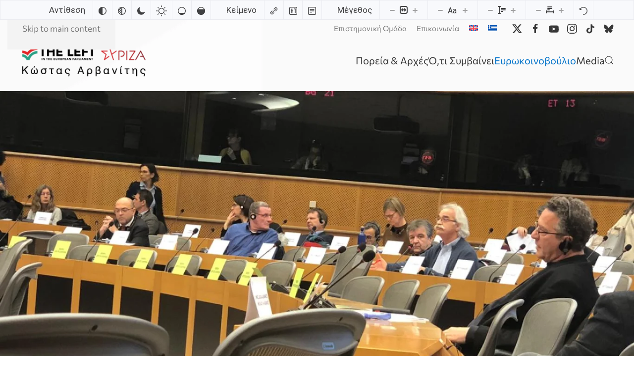

--- FILE ---
content_type: text/html; charset=UTF-8
request_url: https://kostasarvanitis.eu/peti-skouries-niki/
body_size: 21032
content:
<!DOCTYPE html>
<html lang="el" prefix="og: http://ogp.me/ns# fb: http://ogp.me/ns/fb#">
    <head>
        <meta charset="UTF-8">
        <meta name="viewport" content="width=device-width, initial-scale=1">
        <link rel="icon" href="/wp-content/uploads/2025/07/konstantinos_arvanitis_icon.png" sizes="any">
                <link rel="apple-touch-icon" href="/wp-content/uploads/2025/07/konstantinos_arvanitis_icon.png">
                <link rel="pingback" href="https://kostasarvanitis.eu/xmlrpc.php">
                <title>Νίκη στο Ευρωπαϊκό Κοινοβούλιο για το Κίνημα κατά των εξορύξεων &#8211; Κώστας Αρβανίτης</title>
<meta name='robots' content='max-image-preview:large' />
<link rel="alternate" hreflang="el" href="https://kostasarvanitis.eu/peti-skouries-niki/" />
<link rel="alternate" hreflang="x-default" href="https://kostasarvanitis.eu/peti-skouries-niki/" />
<!-- Google tag (gtag.js) consent mode dataLayer added by Site Kit -->
<script id="google_gtagjs-js-consent-mode-data-layer">
window.dataLayer = window.dataLayer || [];function gtag(){dataLayer.push(arguments);}
gtag('consent', 'default', {"ad_personalization":"denied","ad_storage":"denied","ad_user_data":"denied","analytics_storage":"denied","functionality_storage":"denied","security_storage":"denied","personalization_storage":"denied","region":["AT","BE","BG","CH","CY","CZ","DE","DK","EE","ES","FI","FR","GB","GR","HR","HU","IE","IS","IT","LI","LT","LU","LV","MT","NL","NO","PL","PT","RO","SE","SI","SK"],"wait_for_update":500});
window._googlesitekitConsentCategoryMap = {"statistics":["analytics_storage"],"marketing":["ad_storage","ad_user_data","ad_personalization"],"functional":["functionality_storage","security_storage"],"preferences":["personalization_storage"]};
window._googlesitekitConsents = {"ad_personalization":"denied","ad_storage":"denied","ad_user_data":"denied","analytics_storage":"denied","functionality_storage":"denied","security_storage":"denied","personalization_storage":"denied","region":["AT","BE","BG","CH","CY","CZ","DE","DK","EE","ES","FI","FR","GB","GR","HR","HU","IE","IS","IT","LI","LT","LU","LV","MT","NL","NO","PL","PT","RO","SE","SI","SK"],"wait_for_update":500};
</script>
<!-- End Google tag (gtag.js) consent mode dataLayer added by Site Kit -->
<link rel='dns-prefetch' href='//www.googletagmanager.com' />
<link rel='dns-prefetch' href='//fonts.googleapis.com' />
<link rel="alternate" type="application/rss+xml" title="Ροή RSS &raquo; Κώστας Αρβανίτης" href="https://kostasarvanitis.eu/feed/" />
<link rel="alternate" type="application/rss+xml" title="Ροή Σχολίων &raquo; Κώστας Αρβανίτης" href="https://kostasarvanitis.eu/comments/feed/" />
<link rel="alternate" type="application/rss+xml" title="Ροή Σχολίων Κώστας Αρβανίτης &raquo; Νίκη στο Ευρωπαϊκό Κοινοβούλιο για το Κίνημα κατά των εξορύξεων" href="https://kostasarvanitis.eu/peti-skouries-niki/feed/" />
<link rel="alternate" title="oEmbed (JSON)" type="application/json+oembed" href="https://kostasarvanitis.eu/wp-json/oembed/1.0/embed?url=https%3A%2F%2Fkostasarvanitis.eu%2Fpeti-skouries-niki%2F" />
<link rel="alternate" title="oEmbed (XML)" type="text/xml+oembed" href="https://kostasarvanitis.eu/wp-json/oembed/1.0/embed?url=https%3A%2F%2Fkostasarvanitis.eu%2Fpeti-skouries-niki%2F&#038;format=xml" />
<style id='wp-emoji-styles-inline-css'>

	img.wp-smiley, img.emoji {
		display: inline !important;
		border: none !important;
		box-shadow: none !important;
		height: 1em !important;
		width: 1em !important;
		margin: 0 0.07em !important;
		vertical-align: -0.1em !important;
		background: none !important;
		padding: 0 !important;
	}
/*# sourceURL=wp-emoji-styles-inline-css */
</style>
<link rel='stylesheet' id='wp-block-library-css' href='https://kostasarvanitis.eu/wp-includes/css/dist/block-library/style.min.css?ver=6.9' media='all' />
<style id='global-styles-inline-css'>
:root{--wp--preset--aspect-ratio--square: 1;--wp--preset--aspect-ratio--4-3: 4/3;--wp--preset--aspect-ratio--3-4: 3/4;--wp--preset--aspect-ratio--3-2: 3/2;--wp--preset--aspect-ratio--2-3: 2/3;--wp--preset--aspect-ratio--16-9: 16/9;--wp--preset--aspect-ratio--9-16: 9/16;--wp--preset--color--black: #000000;--wp--preset--color--cyan-bluish-gray: #abb8c3;--wp--preset--color--white: #ffffff;--wp--preset--color--pale-pink: #f78da7;--wp--preset--color--vivid-red: #cf2e2e;--wp--preset--color--luminous-vivid-orange: #ff6900;--wp--preset--color--luminous-vivid-amber: #fcb900;--wp--preset--color--light-green-cyan: #7bdcb5;--wp--preset--color--vivid-green-cyan: #00d084;--wp--preset--color--pale-cyan-blue: #8ed1fc;--wp--preset--color--vivid-cyan-blue: #0693e3;--wp--preset--color--vivid-purple: #9b51e0;--wp--preset--gradient--vivid-cyan-blue-to-vivid-purple: linear-gradient(135deg,rgb(6,147,227) 0%,rgb(155,81,224) 100%);--wp--preset--gradient--light-green-cyan-to-vivid-green-cyan: linear-gradient(135deg,rgb(122,220,180) 0%,rgb(0,208,130) 100%);--wp--preset--gradient--luminous-vivid-amber-to-luminous-vivid-orange: linear-gradient(135deg,rgb(252,185,0) 0%,rgb(255,105,0) 100%);--wp--preset--gradient--luminous-vivid-orange-to-vivid-red: linear-gradient(135deg,rgb(255,105,0) 0%,rgb(207,46,46) 100%);--wp--preset--gradient--very-light-gray-to-cyan-bluish-gray: linear-gradient(135deg,rgb(238,238,238) 0%,rgb(169,184,195) 100%);--wp--preset--gradient--cool-to-warm-spectrum: linear-gradient(135deg,rgb(74,234,220) 0%,rgb(151,120,209) 20%,rgb(207,42,186) 40%,rgb(238,44,130) 60%,rgb(251,105,98) 80%,rgb(254,248,76) 100%);--wp--preset--gradient--blush-light-purple: linear-gradient(135deg,rgb(255,206,236) 0%,rgb(152,150,240) 100%);--wp--preset--gradient--blush-bordeaux: linear-gradient(135deg,rgb(254,205,165) 0%,rgb(254,45,45) 50%,rgb(107,0,62) 100%);--wp--preset--gradient--luminous-dusk: linear-gradient(135deg,rgb(255,203,112) 0%,rgb(199,81,192) 50%,rgb(65,88,208) 100%);--wp--preset--gradient--pale-ocean: linear-gradient(135deg,rgb(255,245,203) 0%,rgb(182,227,212) 50%,rgb(51,167,181) 100%);--wp--preset--gradient--electric-grass: linear-gradient(135deg,rgb(202,248,128) 0%,rgb(113,206,126) 100%);--wp--preset--gradient--midnight: linear-gradient(135deg,rgb(2,3,129) 0%,rgb(40,116,252) 100%);--wp--preset--font-size--small: 13px;--wp--preset--font-size--medium: 20px;--wp--preset--font-size--large: 36px;--wp--preset--font-size--x-large: 42px;--wp--preset--spacing--20: 0.44rem;--wp--preset--spacing--30: 0.67rem;--wp--preset--spacing--40: 1rem;--wp--preset--spacing--50: 1.5rem;--wp--preset--spacing--60: 2.25rem;--wp--preset--spacing--70: 3.38rem;--wp--preset--spacing--80: 5.06rem;--wp--preset--shadow--natural: 6px 6px 9px rgba(0, 0, 0, 0.2);--wp--preset--shadow--deep: 12px 12px 50px rgba(0, 0, 0, 0.4);--wp--preset--shadow--sharp: 6px 6px 0px rgba(0, 0, 0, 0.2);--wp--preset--shadow--outlined: 6px 6px 0px -3px rgb(255, 255, 255), 6px 6px rgb(0, 0, 0);--wp--preset--shadow--crisp: 6px 6px 0px rgb(0, 0, 0);}:where(.is-layout-flex){gap: 0.5em;}:where(.is-layout-grid){gap: 0.5em;}body .is-layout-flex{display: flex;}.is-layout-flex{flex-wrap: wrap;align-items: center;}.is-layout-flex > :is(*, div){margin: 0;}body .is-layout-grid{display: grid;}.is-layout-grid > :is(*, div){margin: 0;}:where(.wp-block-columns.is-layout-flex){gap: 2em;}:where(.wp-block-columns.is-layout-grid){gap: 2em;}:where(.wp-block-post-template.is-layout-flex){gap: 1.25em;}:where(.wp-block-post-template.is-layout-grid){gap: 1.25em;}.has-black-color{color: var(--wp--preset--color--black) !important;}.has-cyan-bluish-gray-color{color: var(--wp--preset--color--cyan-bluish-gray) !important;}.has-white-color{color: var(--wp--preset--color--white) !important;}.has-pale-pink-color{color: var(--wp--preset--color--pale-pink) !important;}.has-vivid-red-color{color: var(--wp--preset--color--vivid-red) !important;}.has-luminous-vivid-orange-color{color: var(--wp--preset--color--luminous-vivid-orange) !important;}.has-luminous-vivid-amber-color{color: var(--wp--preset--color--luminous-vivid-amber) !important;}.has-light-green-cyan-color{color: var(--wp--preset--color--light-green-cyan) !important;}.has-vivid-green-cyan-color{color: var(--wp--preset--color--vivid-green-cyan) !important;}.has-pale-cyan-blue-color{color: var(--wp--preset--color--pale-cyan-blue) !important;}.has-vivid-cyan-blue-color{color: var(--wp--preset--color--vivid-cyan-blue) !important;}.has-vivid-purple-color{color: var(--wp--preset--color--vivid-purple) !important;}.has-black-background-color{background-color: var(--wp--preset--color--black) !important;}.has-cyan-bluish-gray-background-color{background-color: var(--wp--preset--color--cyan-bluish-gray) !important;}.has-white-background-color{background-color: var(--wp--preset--color--white) !important;}.has-pale-pink-background-color{background-color: var(--wp--preset--color--pale-pink) !important;}.has-vivid-red-background-color{background-color: var(--wp--preset--color--vivid-red) !important;}.has-luminous-vivid-orange-background-color{background-color: var(--wp--preset--color--luminous-vivid-orange) !important;}.has-luminous-vivid-amber-background-color{background-color: var(--wp--preset--color--luminous-vivid-amber) !important;}.has-light-green-cyan-background-color{background-color: var(--wp--preset--color--light-green-cyan) !important;}.has-vivid-green-cyan-background-color{background-color: var(--wp--preset--color--vivid-green-cyan) !important;}.has-pale-cyan-blue-background-color{background-color: var(--wp--preset--color--pale-cyan-blue) !important;}.has-vivid-cyan-blue-background-color{background-color: var(--wp--preset--color--vivid-cyan-blue) !important;}.has-vivid-purple-background-color{background-color: var(--wp--preset--color--vivid-purple) !important;}.has-black-border-color{border-color: var(--wp--preset--color--black) !important;}.has-cyan-bluish-gray-border-color{border-color: var(--wp--preset--color--cyan-bluish-gray) !important;}.has-white-border-color{border-color: var(--wp--preset--color--white) !important;}.has-pale-pink-border-color{border-color: var(--wp--preset--color--pale-pink) !important;}.has-vivid-red-border-color{border-color: var(--wp--preset--color--vivid-red) !important;}.has-luminous-vivid-orange-border-color{border-color: var(--wp--preset--color--luminous-vivid-orange) !important;}.has-luminous-vivid-amber-border-color{border-color: var(--wp--preset--color--luminous-vivid-amber) !important;}.has-light-green-cyan-border-color{border-color: var(--wp--preset--color--light-green-cyan) !important;}.has-vivid-green-cyan-border-color{border-color: var(--wp--preset--color--vivid-green-cyan) !important;}.has-pale-cyan-blue-border-color{border-color: var(--wp--preset--color--pale-cyan-blue) !important;}.has-vivid-cyan-blue-border-color{border-color: var(--wp--preset--color--vivid-cyan-blue) !important;}.has-vivid-purple-border-color{border-color: var(--wp--preset--color--vivid-purple) !important;}.has-vivid-cyan-blue-to-vivid-purple-gradient-background{background: var(--wp--preset--gradient--vivid-cyan-blue-to-vivid-purple) !important;}.has-light-green-cyan-to-vivid-green-cyan-gradient-background{background: var(--wp--preset--gradient--light-green-cyan-to-vivid-green-cyan) !important;}.has-luminous-vivid-amber-to-luminous-vivid-orange-gradient-background{background: var(--wp--preset--gradient--luminous-vivid-amber-to-luminous-vivid-orange) !important;}.has-luminous-vivid-orange-to-vivid-red-gradient-background{background: var(--wp--preset--gradient--luminous-vivid-orange-to-vivid-red) !important;}.has-very-light-gray-to-cyan-bluish-gray-gradient-background{background: var(--wp--preset--gradient--very-light-gray-to-cyan-bluish-gray) !important;}.has-cool-to-warm-spectrum-gradient-background{background: var(--wp--preset--gradient--cool-to-warm-spectrum) !important;}.has-blush-light-purple-gradient-background{background: var(--wp--preset--gradient--blush-light-purple) !important;}.has-blush-bordeaux-gradient-background{background: var(--wp--preset--gradient--blush-bordeaux) !important;}.has-luminous-dusk-gradient-background{background: var(--wp--preset--gradient--luminous-dusk) !important;}.has-pale-ocean-gradient-background{background: var(--wp--preset--gradient--pale-ocean) !important;}.has-electric-grass-gradient-background{background: var(--wp--preset--gradient--electric-grass) !important;}.has-midnight-gradient-background{background: var(--wp--preset--gradient--midnight) !important;}.has-small-font-size{font-size: var(--wp--preset--font-size--small) !important;}.has-medium-font-size{font-size: var(--wp--preset--font-size--medium) !important;}.has-large-font-size{font-size: var(--wp--preset--font-size--large) !important;}.has-x-large-font-size{font-size: var(--wp--preset--font-size--x-large) !important;}
/*# sourceURL=global-styles-inline-css */
</style>

<style id='classic-theme-styles-inline-css'>
/*! This file is auto-generated */
.wp-block-button__link{color:#fff;background-color:#32373c;border-radius:9999px;box-shadow:none;text-decoration:none;padding:calc(.667em + 2px) calc(1.333em + 2px);font-size:1.125em}.wp-block-file__button{background:#32373c;color:#fff;text-decoration:none}
/*# sourceURL=/wp-includes/css/classic-themes.min.css */
</style>
<link rel='stylesheet' id='djacc-style-css' href='https://kostasarvanitis.eu/wp-content/plugins/dj-accessibility/module/assets/css/accessibility.css?ver=1.13' media='all' />
<style id='djacc-style-inline-css'>
.djacc { font-family: Roboto, sans-serif; }
.djacc--sticky.djacc-popup { margin: 20px 20px; }
/*# sourceURL=djacc-style-inline-css */
</style>
<link rel='stylesheet' id='djacc-webfont-css' href='https://fonts.googleapis.com/css2?family=Roboto%3Awght%40400%3B700&#038;display=swap&#038;ver=1.13' media='all' />
<link rel='stylesheet' id='wpml-legacy-horizontal-list-0-css' href='https://kostasarvanitis.eu/wp-content/plugins/sitepress-multilingual-cms/templates/language-switchers/legacy-list-horizontal/style.min.css?ver=1' media='all' />
<style id='wpml-legacy-horizontal-list-0-inline-css'>
.wpml-ls-statics-footer a, .wpml-ls-statics-footer .wpml-ls-sub-menu a, .wpml-ls-statics-footer .wpml-ls-sub-menu a:link, .wpml-ls-statics-footer li:not(.wpml-ls-current-language) .wpml-ls-link, .wpml-ls-statics-footer li:not(.wpml-ls-current-language) .wpml-ls-link:link {color:#444444;background-color:#ffffff;}.wpml-ls-statics-footer .wpml-ls-sub-menu a:hover,.wpml-ls-statics-footer .wpml-ls-sub-menu a:focus, .wpml-ls-statics-footer .wpml-ls-sub-menu a:link:hover, .wpml-ls-statics-footer .wpml-ls-sub-menu a:link:focus {color:#000000;background-color:#eeeeee;}.wpml-ls-statics-footer .wpml-ls-current-language > a {color:#444444;background-color:#ffffff;}.wpml-ls-statics-footer .wpml-ls-current-language:hover>a, .wpml-ls-statics-footer .wpml-ls-current-language>a:focus {color:#000000;background-color:#eeeeee;}
/*# sourceURL=wpml-legacy-horizontal-list-0-inline-css */
</style>
<link rel='stylesheet' id='wpml-menu-item-0-css' href='https://kostasarvanitis.eu/wp-content/plugins/sitepress-multilingual-cms/templates/language-switchers/menu-item/style.min.css?ver=1' media='all' />
<link href="https://kostasarvanitis.eu/wp-content/themes/yootheme/css/theme.1.css?ver=1759387269" rel="stylesheet">
<script id="wpml-cookie-js-extra">
var wpml_cookies = {"wp-wpml_current_language":{"value":"el","expires":1,"path":"/"}};
var wpml_cookies = {"wp-wpml_current_language":{"value":"el","expires":1,"path":"/"}};
//# sourceURL=wpml-cookie-js-extra
</script>
<script src="https://kostasarvanitis.eu/wp-content/plugins/sitepress-multilingual-cms/res/js/cookies/language-cookie.js?ver=485900" id="wpml-cookie-js" defer data-wp-strategy="defer"></script>

<!-- Google tag (gtag.js) snippet added by Site Kit -->
<!-- Google Analytics snippet added by Site Kit -->
<script src="https://www.googletagmanager.com/gtag/js?id=GT-P82NHTC" id="google_gtagjs-js" async></script>
<script id="google_gtagjs-js-after">
window.dataLayer = window.dataLayer || [];function gtag(){dataLayer.push(arguments);}
gtag("set","linker",{"domains":["kostasarvanitis.eu"]});
gtag("js", new Date());
gtag("set", "developer_id.dZTNiMT", true);
gtag("config", "GT-P82NHTC");
 window._googlesitekit = window._googlesitekit || {}; window._googlesitekit.throttledEvents = []; window._googlesitekit.gtagEvent = (name, data) => { var key = JSON.stringify( { name, data } ); if ( !! window._googlesitekit.throttledEvents[ key ] ) { return; } window._googlesitekit.throttledEvents[ key ] = true; setTimeout( () => { delete window._googlesitekit.throttledEvents[ key ]; }, 5 ); gtag( "event", name, { ...data, event_source: "site-kit" } ); }; 
//# sourceURL=google_gtagjs-js-after
</script>
<link rel="https://api.w.org/" href="https://kostasarvanitis.eu/wp-json/" /><link rel="alternate" title="JSON" type="application/json" href="https://kostasarvanitis.eu/wp-json/wp/v2/posts/3423" /><link rel="EditURI" type="application/rsd+xml" title="RSD" href="https://kostasarvanitis.eu/xmlrpc.php?rsd" />
<meta name="generator" content="WordPress 6.9" />
<link rel="canonical" href="https://kostasarvanitis.eu/peti-skouries-niki/" />
<link rel='shortlink' href='https://kostasarvanitis.eu/?p=3423' />
<meta name="generator" content="WPML ver:4.8.5 stt:1,13;" />
<meta name="generator" content="Site Kit by Google 1.165.0" /><script src="https://kostasarvanitis.eu/wp-content/themes/yootheme/packages/theme-cookie/app/cookie.min.js?ver=4.5.27" defer></script>
<script src="https://kostasarvanitis.eu/wp-content/themes/yootheme/vendor/assets/uikit/dist/js/uikit.min.js?ver=4.5.27"></script>
<script src="https://kostasarvanitis.eu/wp-content/themes/yootheme/vendor/assets/uikit/dist/js/uikit-icons-yoko.min.js?ver=4.5.27"></script>
<script src="https://kostasarvanitis.eu/wp-content/themes/yootheme/js/theme.js?ver=4.5.27"></script>
<script>window.yootheme ||= {}; var $theme = yootheme.theme = {"cookie":{"mode":"consent","template":"<div class=\"tm-cookie-banner uk-section uk-section-xsmall uk-section-secondary uk-position-bottom uk-position-fixed\">\n        <div class=\"uk-container uk-container-expand uk-text-center\">\n\n            \u03a7\u03c1\u03b7\u03c3\u03b9\u03bc\u03bf\u03c0\u03bf\u03b9\u03ce\u03bd\u03c4\u03b1\u03c2 \u03b1\u03c5\u03c4\u03cc\u03bd \u03c4\u03bf\u03bd \u03b9\u03c3\u03c4\u03cc\u03c4\u03bf\u03c0\u03bf, \u03c3\u03c5\u03bc\u03c6\u03c9\u03bd\u03b5\u03af\u03c4\u03b5 \u03bc\u03b5 \u03c4\u03b7 \u03c7\u03c1\u03ae\u03c3\u03b7 \u03c4\u03c9\u03bd cookies \u03cc\u03c0\u03c9\u03c2 \u03c0\u03b5\u03c1\u03b9\u03b3\u03c1\u03ac\u03c6\u03b5\u03c4\u03b1\u03b9 \u03c3\u03c4\u03b7\u03bd \u03a0\u03bf\u03bb\u03b9\u03c4\u03b9\u03ba\u03ae \u0391\u03c0\u03bf\u03c1\u03c1\u03ae\u03c4\u03bf\u03c5 \u03bc\u03b1\u03c2.\n                            <button type=\"button\" class=\"js-accept uk-button uk-button-primary uk-margin-small-left\" data-uk-toggle=\"target: !.uk-section; animation: true\">\u0391\u03c0\u03bf\u03b4\u03ad\u03c7\u03bf\u03bc\u03b1\u03b9<\/button>\n            \n                        <button type=\"button\" class=\"js-reject uk-button uk-button-default uk-margin-small-left\" data-uk-toggle=\"target: !.uk-section; animation: true\">\u038c\u03c7\u03b9, \u0395\u03c5\u03c7\u03b1\u03c1\u03b9\u03c3\u03c4\u03ce<\/button>\n            \n        <\/div>\n    <\/div>","position":"bottom"},"i18n":{"close":{"label":"\u039a\u03bb\u03b5\u03af\u03c3\u03b9\u03bc\u03bf","0":"yootheme"},"totop":{"label":"Back to top","0":"yootheme"},"marker":{"label":"Open","0":"yootheme"},"navbarToggleIcon":{"label":"\u0386\u03bd\u03bf\u03b9\u03b3\u03bc\u03b1 \u03bc\u03b5\u03bd\u03bf\u03cd","0":"yootheme"},"paginationPrevious":{"label":"\u03a0\u03c1\u03bf\u03b7\u03b3\u03bf\u03cd\u03bc\u03b5\u03bd\u03b7 \u03c3\u03b5\u03bb\u03af\u03b4\u03b1","0":"yootheme"},"paginationNext":{"label":"\u0395\u03c0\u03cc\u03bc\u03b5\u03bd\u03b7 \u03c3\u03b5\u03bb\u03af\u03b4\u03b1","0":"yootheme"},"searchIcon":{"toggle":"Open Search","submit":"Submit Search"},"slider":{"next":"Next slide","previous":"Previous slide","slideX":"Slide %s","slideLabel":"%s of %s"},"slideshow":{"next":"Next slide","previous":"Previous slide","slideX":"Slide %s","slideLabel":"%s of %s"},"lightboxPanel":{"next":"Next slide","previous":"Previous slide","slideLabel":"%s of %s","close":"Close"}}};</script>
<link rel="icon" href="https://kostasarvanitis.eu/wp-content/uploads/2025/07/konstantinos_arvanitis_icon.png" sizes="32x32" />
<link rel="icon" href="https://kostasarvanitis.eu/wp-content/uploads/2025/07/konstantinos_arvanitis_icon.png" sizes="192x192" />
<link rel="apple-touch-icon" href="https://kostasarvanitis.eu/wp-content/uploads/2025/07/konstantinos_arvanitis_icon.png" />
<meta name="msapplication-TileImage" content="https://kostasarvanitis.eu/wp-content/uploads/2025/07/konstantinos_arvanitis_icon.png" />

<!-- START - Open Graph and Twitter Card Tags 3.3.7 -->
 <!-- Facebook Open Graph -->
  <meta property="og:locale" content="el_GR"/>
  <meta property="og:site_name" content="Κώστας Αρβανίτης"/>
  <meta property="og:title" content="Νίκη στο Ευρωπαϊκό Κοινοβούλιο για το Κίνημα κατά των εξορύξεων"/>
  <meta property="og:url" content="https://kostasarvanitis.eu/peti-skouries-niki/"/>
  <meta property="og:type" content="article"/>
  <meta property="og:description" content="Μια ουσιαστική νίκη πέτυχε σήμερα το κίνημα κατά των εξορύξεων στη Χαλκιδική. Η αρμόδια για τις Αναφορές πολιτών Επιτροπή του Ευρωπαϊκού Κοινοβουλίου (PETI) αποφάσισε να διατηρήσει ανοιχτό το ζήτημα και να συνεχίσει την διερεύνησή του και με αποστολή Περιβαλλοντικών Παρατηρητών, προκειμένου να εξετά"/>
  <meta property="og:image" content="https://kostasarvanitis.eu/wp-content/uploads/2025/09/WhatsApp-Image-2020-01-20-at-16.58.56.jpeg"/>
  <meta property="og:image:url" content="https://kostasarvanitis.eu/wp-content/uploads/2025/09/WhatsApp-Image-2020-01-20-at-16.58.56.jpeg"/>
  <meta property="og:image:secure_url" content="https://kostasarvanitis.eu/wp-content/uploads/2025/09/WhatsApp-Image-2020-01-20-at-16.58.56.jpeg"/>
  <meta property="article:published_time" content="2020-01-20T18:13:04+00:00"/>
  <meta property="article:modified_time" content="2020-01-20T18:13:04+00:00" />
  <meta property="og:updated_time" content="2020-01-20T18:13:04+00:00" />
  <meta property="article:section" content="Επιτροπές"/>
  <meta property="article:section" content="Κοινοβουλευτικό Έργο"/>
 <!-- Google+ / Schema.org -->
 <!-- Twitter Cards -->
  <meta name="twitter:title" content="Νίκη στο Ευρωπαϊκό Κοινοβούλιο για το Κίνημα κατά των εξορύξεων"/>
  <meta name="twitter:url" content="https://kostasarvanitis.eu/peti-skouries-niki/"/>
  <meta name="twitter:description" content="Μια ουσιαστική νίκη πέτυχε σήμερα το κίνημα κατά των εξορύξεων στη Χαλκιδική. Η αρμόδια για τις Αναφορές πολιτών Επιτροπή του Ευρωπαϊκού Κοινοβουλίου (PETI) αποφάσισε να διατηρήσει ανοιχτό το ζήτημα και να συνεχίσει την διερεύνησή του και με αποστολή Περιβαλλοντικών Παρατηρητών, προκειμένου να εξετά"/>
  <meta name="twitter:image" content="https://kostasarvanitis.eu/wp-content/uploads/2025/09/WhatsApp-Image-2020-01-20-at-16.58.56.jpeg"/>
  <meta name="twitter:card" content="summary_large_image"/>
 <!-- SEO -->
 <!-- Misc. tags -->
 <!-- is_singular -->
<!-- END - Open Graph and Twitter Card Tags 3.3.7 -->
	
    </head>
    <body class="wp-singular post-template-default single single-post postid-3423 single-format-standard wp-theme-yootheme ">

        <section class="djacc djacc-container djacc-toolbar djacc--hidden djacc--light djacc--sticky djacc--top-center">
	<div class="djacc__panel">
		<ul class="djacc__list">
			<li class="djacc__item djacc__item--label">Αντίθεση</li>
			<li class="djacc__item djacc__item--contrast">
				<button class="djacc__btn djacc__btn--invert-colors" aria-label="Invert colors">
					<svg xmlns="http://www.w3.org/2000/svg" width="16" height="16" viewBox="0 0 24 24">
						<g fill="none" stroke="#fff" stroke-width="2">
							<circle cx="12" cy="12" r="12" stroke="none"/>
							<circle cx="12" cy="12" r="11" fill="none"/>
						</g>
						<path d="M0,12A12,12,0,0,1,12,0V24A12,12,0,0,1,0,12Z" fill="#fff"/>
					</svg>
					<span class="djacc__title">Invert colors</span>
				</button>
			</li>
			<li class="djacc__item djacc__item--contrast">
				<button class="djacc__btn djacc__btn--monochrome" aria-label="Monochrome">
					<svg xmlns="http://www.w3.org/2000/svg" width="16" height="16" viewBox="0 0 24 24">
						<g fill="none" stroke="#fff" stroke-width="2">
							<circle cx="12" cy="12" r="12" stroke="none"/>
							<circle cx="12" cy="12" r="11" fill="none"/>
						</g>
						<line y2="21" transform="translate(12 1.5)" fill="none" stroke="#fff" stroke-linecap="round" stroke-width="2"/>
						<path d="M5.853,7.267a12.041,12.041,0,0,1,1.625-1.2l6.3,6.3v2.829Z" transform="translate(-0.778 -4.278)" fill="#fff"/>
						<path d="M3.2,6.333A12.006,12.006,0,0,1,4.314,4.622l9.464,9.464v2.829Z" transform="translate(-0.778)" fill="#fff"/>
						<path d="M1.823,10.959a11.953,11.953,0,0,1,.45-2.378l11.506,11.5v2.829Z" transform="translate(-0.778)" fill="#fff"/>
					</svg>
					<span class="djacc__title">Monochrome</span>
				</button>
			</li>
			<li class="djacc__item djacc__item--contrast">
				<button class="djacc__btn djacc__btn--dark-contrast" aria-label="Dark contrast">
					<svg xmlns="http://www.w3.org/2000/svg" width="16" height="16" viewBox="0 0 24 24">
						<path d="M12,27A12,12,0,0,1,9.638,3.232a10,10,0,0,0,14.13,14.13A12,12,0,0,1,12,27Z" transform="translate(0 -3.232)" fill="#fff"/>
					</svg>
					<span class="djacc__title">Dark contrast</span>
				</button>
			</li>
			<li class="djacc__item djacc__item--contrast">
				<button class="djacc__btn djacc__btn--light-contrast" aria-label="Light contrast">
					<svg xmlns="http://www.w3.org/2000/svg" width="22" height="22" viewBox="0 0 32 32">
						<g transform="translate(7 7)" fill="none" stroke="#fff" stroke-width="2">
							<circle cx="9" cy="9" r="9" stroke="none"/>
							<circle cx="9" cy="9" r="8" fill="none"/>
						</g>
						<rect width="2" height="5" rx="1" transform="translate(15)" fill="#fff"/>
						<rect width="2" height="5" rx="1" transform="translate(26.607 3.979) rotate(45)" fill="#fff"/>
						<rect width="2" height="5" rx="1" transform="translate(32 15) rotate(90)" fill="#fff"/>
						<rect width="2" height="5" rx="1" transform="translate(28.021 26.607) rotate(135)" fill="#fff"/>
						<rect width="2" height="5" rx="1" transform="translate(15 27)" fill="#fff"/>
						<rect width="2" height="5" rx="1" transform="translate(7.515 23.071) rotate(45)" fill="#fff"/>
						<rect width="2" height="5" rx="1" transform="translate(5 15) rotate(90)" fill="#fff"/>
						<rect width="2" height="5" rx="1" transform="translate(8.929 7.515) rotate(135)" fill="#fff"/>
					</svg>
					<span class="djacc__title">Light contrast</span>
				</button>
			</li>
			
			<li class="djacc__item djacc__item--contrast">
				<button class="djacc__btn djacc__btn--low-saturation" aria-label="Low saturation">
					<svg xmlns="http://www.w3.org/2000/svg" width="16" height="16" viewBox="0 0 24 24">
						<g fill="none" stroke="#fff" stroke-width="2">
							<circle cx="12" cy="12" r="12" stroke="none"/>
							<circle cx="12" cy="12" r="11" fill="none"/>
						</g>
						<path d="M0,12A12,12,0,0,1,6,1.6V22.394A12,12,0,0,1,0,12Z" transform="translate(0 24) rotate(-90)" fill="#fff"/>
					</svg>
					<span class="djacc__title">Low saturation</span>
				</button>
			</li>
			<li class="djacc__item djacc__item--contrast">
				<button class="djacc__btn djacc__btn--high-saturation" aria-label="High saturation">
					<svg xmlns="http://www.w3.org/2000/svg" width="16" height="16" viewBox="0 0 24 24">
						<g fill="none" stroke="#fff" stroke-width="2">
							<circle cx="12" cy="12" r="12" stroke="none"/>
							<circle cx="12" cy="12" r="11" fill="none"/>
						</g>
						<path d="M0,12A12.006,12.006,0,0,1,17,1.088V22.911A12.006,12.006,0,0,1,0,12Z" transform="translate(0 24) rotate(-90)" fill="#fff"/>
					</svg>
					<span class="djacc__title">High saturation</span>
				</button>
			</li>
			<li class="djacc__item djacc__item--label">Κείμενο</li>
			<li class="djacc__item">
				<button class="djacc__btn djacc__btn--highlight-links" aria-label="Highlight links">
					<svg xmlns="http://www.w3.org/2000/svg" width="16" height="16" viewBox="0 0 24 24">
						<rect width="24" height="24" fill="none"/>
						<path d="M3.535,21.92a5.005,5.005,0,0,1,0-7.071L6.364,12.02a1,1,0,0,1,1.415,1.413L4.95,16.263a3,3,0,0,0,4.243,4.243l2.828-2.828h0a1,1,0,1,1,1.414,1.415L10.607,21.92a5,5,0,0,1-7.072,0Zm2.829-2.828a1,1,0,0,1,0-1.415L17.678,6.364a1,1,0,1,1,1.415,1.414L7.779,19.092a1,1,0,0,1-1.415,0Zm11.314-5.657a1,1,0,0,1,0-1.413l2.829-2.829A3,3,0,1,0,16.263,4.95L13.436,7.777h0a1,1,0,0,1-1.414-1.414l2.828-2.829a5,5,0,1,1,7.071,7.071l-2.828,2.828a1,1,0,0,1-1.415,0Z" transform="translate(-0.728 -0.728)" fill="#fff"/>
					</svg>
					<span class="djacc__title">Highlight links</span>
				</button>
			</li>
			<li class="djacc__item">
				<button class="djacc__btn djacc__btn--highlight-titles" aria-label="Highlight headings">
					<svg xmlns="http://www.w3.org/2000/svg" width="16" height="16" viewBox="0 0 24 24">
						<rect width="2" height="14" rx="1" transform="translate(5 5)" fill="#fff"/>
						<rect width="2" height="14" rx="1" transform="translate(10 5)" fill="#fff"/>
						<rect width="2" height="14" rx="1" transform="translate(17 5)" fill="#fff"/>
						<rect width="2" height="7" rx="1" transform="translate(12 11) rotate(90)" fill="#fff"/>
						<rect width="2" height="5" rx="1" transform="translate(19 5) rotate(90)" fill="#fff"/>
						<g fill="none" stroke="#fff" stroke-width="2">
							<rect width="24" height="24" rx="4" stroke="none"/>
							<rect x="1" y="1" width="22" height="22" rx="3" fill="none"/>
						</g>
					</svg>
					<span class="djacc__title">Highlight headings</span>
				</button>
			</li>
			<li class="djacc__item">
				<button class="djacc__btn djacc__btn--screen-reader" aria-label="Screen reader">
					<svg xmlns="http://www.w3.org/2000/svg" width="16" height="16" viewBox="0 0 24 24">
						<g fill="none" stroke="#fff" stroke-width="2">
							<circle cx="12" cy="12" r="12" stroke="none"/>
							<circle cx="12" cy="12" r="11" fill="none"/>
						</g>
						<path d="M2907.964,170h1.91l1.369-2.584,2.951,8.363,2.5-11.585L2919,170h2.132" transform="translate(-2902.548 -158)" fill="none" stroke="#fff" stroke-linecap="round" stroke-linejoin="round" stroke-width="2"/>
					</svg>
					<span class="djacc__title">Screen reader</span>
				</button>
			</li>
			<li class="djacc__item">
				<button class="djacc__btn djacc__btn--read-mode" aria-label="Read mode" data-label="Disable readmode">
					<svg xmlns="http://www.w3.org/2000/svg" width="16" height="16" viewBox="0 0 24 24">
						<g fill="none" stroke="#fff" stroke-width="2">
							<rect width="24" height="24" rx="4" stroke="none"/>
							<rect x="1" y="1" width="22" height="22" rx="3" fill="none"/>
						</g>
						<rect width="14" height="2" rx="1" transform="translate(5 7)" fill="#fff"/>
						<rect width="14" height="2" rx="1" transform="translate(5 11)" fill="#fff"/>
						<rect width="7" height="2" rx="1" transform="translate(5 15)" fill="#fff"/>
					</svg>
					<span class="djacc__title">Read mode</span>
				</button>
			</li>
			<li class="djacc__item djacc__item--label">Μέγεθος</li>
			<li class="djacc__item">
				<span class="djacc__arrows djacc__arrows--zoom">
					<button class="djacc__dec" aria-label="Decrease content size">
						<svg xmlns="http://www.w3.org/2000/svg" width="10" height="2" viewBox="0 0 10 2">
							<g transform="translate(1 1)">
								<line x1="8" fill="none" stroke="#fff" stroke-linecap="round" stroke-width="2"/>
							</g>
						</svg>
					</button>
					<svg xmlns="http://www.w3.org/2000/svg" width="16" height="16" viewBox="0 0 16 16">
						<g transform="translate(-843 -150)">
							<g transform="translate(843 150)" fill="none" stroke="#404042" stroke-width="2">
								<rect width="16" height="16" rx="4" stroke="none"/>
								<rect x="1" y="1" width="14" height="14" rx="3" fill="none"/>
							</g>
							<rect width="10" height="2" rx="1" transform="translate(846 157)" fill="#404042"/>
							<path d="M2.829-2029.464l-2.121-2.121a1,1,0,0,1-.289-.793,1,1,0,0,1,.289-.793l2.121-2.121a1,1,0,0,1,1.414,0,1,1,0,0,1,0,1.414l-1.5,1.5,1.5,1.5a1,1,0,0,1,0,1.415,1,1,0,0,1-.707.293A1,1,0,0,1,2.829-2029.464Z" transform="translate(845.586 2190.378)" fill="#404042"/>
							<path d="M2.829-2029.464l-2.121-2.121a1,1,0,0,1-.289-.793,1,1,0,0,1,.289-.793l2.121-2.121a1,1,0,0,1,1.414,0,1,1,0,0,1,0,1.414l-1.5,1.5,1.5,1.5a1,1,0,0,1,0,1.415,1,1,0,0,1-.707.293A1,1,0,0,1,2.829-2029.464Z" transform="translate(856.414 -1874.379) rotate(180)" fill="#404042"/>
						</g>
					</svg>
					<span class="djacc__title">Content scaling <span class="djacc__size">100<span class="djacc__percent">%</span></span></span>
					<button class="djacc__inc" aria-label="Increase content size">
						<svg xmlns="http://www.w3.org/2000/svg" width="10" height="10" viewBox="0 0 10 10">
							<g transform="translate(1 1)">
								<line y2="8" transform="translate(4)" fill="none" stroke="#fff" stroke-linecap="round" stroke-width="2"/>
								<line x1="8" transform="translate(0 4)" fill="none" stroke="#fff" stroke-linecap="round" stroke-width="2"/>
							</g>
						</svg>
					</button>
				</span>
			</li>
			<li class="djacc__item">
				<span class="djacc__arrows djacc__arrows--font-size">
					<button class="djacc__dec" aria-label="Decrease font size">
						<svg xmlns="http://www.w3.org/2000/svg" width="10" height="2" viewBox="0 0 10 2">
							<g transform="translate(1 1)">
								<line x1="8" fill="none" stroke="#fff" stroke-linecap="round" stroke-width="2"/>
							</g>
						</svg>
					</button>
					<svg xmlns="http://www.w3.org/2000/svg" width="20" height="21" viewBox="0 0 20 21">
						<text id="Aa" transform="translate(0 17)" fill="#404042" font-size="16" font-family="Roboto-Medium, Roboto" font-weight="500"><tspan x="0" y="0">Aa</tspan></text>
					</svg>
					<span class="djacc__title">Μέγεθος γραμματοσειράς <span class="djacc__size">100<span class="djacc__percent">%</span></span></span>
					<button class="djacc__inc" aria-label="Increase font size">
						<svg xmlns="http://www.w3.org/2000/svg" width="10" height="10" viewBox="0 0 10 10">
							<g transform="translate(1 1)">
								<line y2="8" transform="translate(4)" fill="none" stroke="#fff" stroke-linecap="round" stroke-width="2"/>
								<line x1="8" transform="translate(0 4)" fill="none" stroke="#fff" stroke-linecap="round" stroke-width="2"/>
							</g>
						</svg>
					</button>
				</span>
			</li>
			<li class="djacc__item">
				<span class="djacc__arrows djacc__arrows--line-height">
					<button class="djacc__dec" aria-label="Decrease line height">
						<svg xmlns="http://www.w3.org/2000/svg" width="10" height="2" viewBox="0 0 10 2">
							<g transform="translate(1 1)">
								<line x1="8" fill="none" stroke="#fff" stroke-linecap="round" stroke-width="2"/>
							</g>
						</svg>
					</button>
					<svg xmlns="http://www.w3.org/2000/svg" width="16" height="16" viewBox="0 0 16 16">
						<g transform="translate(-1178 -62)">
							<g>
								<rect width="10" height="2" rx="1" transform="translate(1184 66)" fill="#404042"/>
								<rect width="10" height="2" rx="1" transform="translate(1184 69)" fill="#404042"/>
								<rect width="5" height="2" rx="1" transform="translate(1184 72)" fill="#404042"/>
								<g transform="translate(1178 2098)" fill="#fff">
									<path d="M 5.000400066375732 -2020.499633789062 L 0.9998999834060669 -2020.499633789062 C 0.7242499589920044 -2020.499633789062 0.4999999701976776 -2020.724365234375 0.4999999701976776 -2021.00048828125 C 0.4999999701976776 -2021.276123046875 0.7242499589920044 -2021.500366210938 0.9998999834060669 -2021.500366210938 L 1.999799966812134 -2021.500366210938 L 2.499799966812134 -2021.500366210938 L 2.499799966812134 -2022.000366210938 L 2.499799966812134 -2034 L 2.499799966812134 -2034.5 L 1.999799966812134 -2034.5 L 0.9998999834060669 -2034.5 C 0.7242499589920044 -2034.5 0.4999999701976776 -2034.724243164062 0.4999999701976776 -2035 C 0.4999999701976776 -2035.275634765625 0.7242499589920044 -2035.499877929688 0.9998999834060669 -2035.499877929688 L 1.999799966812134 -2035.499877929688 L 3.999599933624268 -2035.499877929688 L 5.000400066375732 -2035.499877929688 C 5.276050090789795 -2035.499877929688 5.50029993057251 -2035.275634765625 5.50029993057251 -2035 C 5.50029993057251 -2034.724243164062 5.276050090789795 -2034.5 5.000400066375732 -2034.5 L 3.999599933624268 -2034.5 L 3.499599933624268 -2034.5 L 3.499599933624268 -2034 L 3.499599933624268 -2022.000366210938 L 3.499599933624268 -2021.500366210938 L 3.999599933624268 -2021.500366210938 L 5.000400066375732 -2021.500366210938 C 5.276050090789795 -2021.500366210938 5.50029993057251 -2021.276123046875 5.50029993057251 -2021.00048828125 C 5.50029993057251 -2020.724365234375 5.276050090789795 -2020.499633789062 5.000400066375732 -2020.499633789062 Z" stroke="none"/>
									<path d="M 5.000400066375732 -2020.999633789062 L 5.000400066375732 -2021.000366210938 L 0.9998999834060669 -2020.999633789062 L 5.000400066375732 -2020.999633789062 M 5.000400066375732 -2019.999633789062 L 0.9998999834060669 -2019.999633789062 C 0.4472999572753906 -2019.999633789062 -3.471374654395731e-08 -2020.447875976562 -3.471374654395731e-08 -2021.00048828125 C -3.471374654395731e-08 -2021.552124023438 0.4472999572753906 -2022.000366210938 0.9998999834060669 -2022.000366210938 L 1.999799966812134 -2022.000366210938 L 1.999799966812134 -2034 L 0.9998999834060669 -2034 C 0.4472999572753906 -2034 -3.471374654395731e-08 -2034.447387695312 -3.471374654395731e-08 -2035 C -3.471374654395731e-08 -2035.552490234375 0.4472999572753906 -2035.999877929688 0.9998999834060669 -2035.999877929688 L 5.000400066375732 -2035.999877929688 C 5.55210018157959 -2035.999877929688 6.00029993057251 -2035.552490234375 6.00029993057251 -2035 C 6.00029993057251 -2034.447387695312 5.55210018157959 -2034 5.000400066375732 -2034 L 3.999599933624268 -2034 L 3.999599933624268 -2022.000366210938 L 5.000400066375732 -2022.000366210938 C 5.55210018157959 -2022.000366210938 6.00029993057251 -2021.552124023438 6.00029993057251 -2021.00048828125 C 6.00029993057251 -2020.447875976562 5.55210018157959 -2019.999633789062 5.000400066375732 -2019.999633789062 Z" stroke="none" fill="#404042"/>
								</g>
							</g>
						</g>
					</svg>
					<span class="djacc__title">Ύψος γραμμής <span class="djacc__size">100<span class="djacc__percent">%</span></span></span>
					<button class="djacc__inc" aria-label="Increase line height">
						<svg xmlns="http://www.w3.org/2000/svg" width="10" height="10" viewBox="0 0 10 10">
							<g transform="translate(1 1)">
								<line y2="8" transform="translate(4)" fill="none" stroke="#fff" stroke-linecap="round" stroke-width="2"/>
								<line x1="8" transform="translate(0 4)" fill="none" stroke="#fff" stroke-linecap="round" stroke-width="2"/>
							</g>
						</svg>
					</button>
				</span>
			</li>
			<li class="djacc__item">
				<span class="djacc__arrows djacc__arrows--letter-spacing">
					<button class="djacc__dec" aria-label="Decrease letter spacing">
						<svg xmlns="http://www.w3.org/2000/svg" width="10" height="2" viewBox="0 0 10 2">
							<g transform="translate(1 1)">
								<line x1="8" fill="none" stroke="#fff" stroke-linecap="round" stroke-width="2"/>
							</g>
						</svg>
					</button>
					<svg xmlns="http://www.w3.org/2000/svg" width="16" height="14" viewBox="0 0 16 14">
						<g transform="translate(-1209 -64)">
							<rect width="10" height="2" rx="1" transform="translate(1212 64)" fill="#404042"/>
							<rect width="10" height="2" rx="1" transform="translate(1212 67)" fill="#404042"/>
							<rect width="5" height="2" rx="1" transform="translate(1212 70)" fill="#404042"/>
							<g transform="translate(3245 78) rotate(-90)" fill="#fff">
								<path d="M 5.000400066375732 -2020.499633789062 L 0.9998999834060669 -2020.499633789062 C 0.7242499589920044 -2020.499633789062 0.4999999701976776 -2020.724365234375 0.4999999701976776 -2021.00048828125 C 0.4999999701976776 -2021.276123046875 0.7242499589920044 -2021.500366210938 0.9998999834060669 -2021.500366210938 L 1.999799966812134 -2021.500366210938 L 2.499799966812134 -2021.500366210938 L 2.499799966812134 -2022.000366210938 L 2.499799966812134 -2034 L 2.499799966812134 -2034.5 L 1.999799966812134 -2034.5 L 0.9998999834060669 -2034.5 C 0.7242499589920044 -2034.5 0.4999999701976776 -2034.724243164062 0.4999999701976776 -2035 C 0.4999999701976776 -2035.275634765625 0.7242499589920044 -2035.499877929688 0.9998999834060669 -2035.499877929688 L 1.999799966812134 -2035.499877929688 L 3.999599933624268 -2035.499877929688 L 5.000400066375732 -2035.499877929688 C 5.276050090789795 -2035.499877929688 5.50029993057251 -2035.275634765625 5.50029993057251 -2035 C 5.50029993057251 -2034.724243164062 5.276050090789795 -2034.5 5.000400066375732 -2034.5 L 3.999599933624268 -2034.5 L 3.499599933624268 -2034.5 L 3.499599933624268 -2034 L 3.499599933624268 -2022.000366210938 L 3.499599933624268 -2021.500366210938 L 3.999599933624268 -2021.500366210938 L 5.000400066375732 -2021.500366210938 C 5.276050090789795 -2021.500366210938 5.50029993057251 -2021.276123046875 5.50029993057251 -2021.00048828125 C 5.50029993057251 -2020.724365234375 5.276050090789795 -2020.499633789062 5.000400066375732 -2020.499633789062 Z" stroke="none"/>
								<path d="M 5.000400066375732 -2020.999633789062 L 5.000400066375732 -2021.000366210938 L 0.9998999834060669 -2020.999633789062 L 5.000400066375732 -2020.999633789062 M 5.000400066375732 -2019.999633789062 L 0.9998999834060669 -2019.999633789062 C 0.4472999572753906 -2019.999633789062 -3.471374654395731e-08 -2020.447875976562 -3.471374654395731e-08 -2021.00048828125 C -3.471374654395731e-08 -2021.552124023438 0.4472999572753906 -2022.000366210938 0.9998999834060669 -2022.000366210938 L 1.999799966812134 -2022.000366210938 L 1.999799966812134 -2034 L 0.9998999834060669 -2034 C 0.4472999572753906 -2034 -3.471374654395731e-08 -2034.447387695312 -3.471374654395731e-08 -2035 C -3.471374654395731e-08 -2035.552490234375 0.4472999572753906 -2035.999877929688 0.9998999834060669 -2035.999877929688 L 5.000400066375732 -2035.999877929688 C 5.55210018157959 -2035.999877929688 6.00029993057251 -2035.552490234375 6.00029993057251 -2035 C 6.00029993057251 -2034.447387695312 5.55210018157959 -2034 5.000400066375732 -2034 L 3.999599933624268 -2034 L 3.999599933624268 -2022.000366210938 L 5.000400066375732 -2022.000366210938 C 5.55210018157959 -2022.000366210938 6.00029993057251 -2021.552124023438 6.00029993057251 -2021.00048828125 C 6.00029993057251 -2020.447875976562 5.55210018157959 -2019.999633789062 5.000400066375732 -2019.999633789062 Z" stroke="none" fill="#404042"/>
							</g>
						</g>
					</svg>
					<span class="djacc__title">Απόσταση γραμμάτων <span class="djacc__size">100<span class="djacc__percent">%</span></span></span>
					<button class="djacc__inc" aria-label="Increase letter spacing">
						<svg xmlns="http://www.w3.org/2000/svg" width="10" height="10" viewBox="0 0 10 10">
							<g transform="translate(1 1)">
								<line y2="8" transform="translate(4)" fill="none" stroke="#fff" stroke-linecap="round" stroke-width="2"/>
								<line x1="8" transform="translate(0 4)" fill="none" stroke="#fff" stroke-linecap="round" stroke-width="2"/>
							</g>
						</svg>
					</button>
				</span>
			</li>
			<li class="djacc__item">
				<button class="djacc__reset" aria-label="Reset">
					<svg xmlns="http://www.w3.org/2000/svg" width="16" height="16" viewBox="0 0 18 18">
						<path d="M9,18a.75.75,0,0,1,0-1.5,7.5,7.5,0,1,0,0-15A7.531,7.531,0,0,0,2.507,5.25H3.75a.75.75,0,0,1,0,1.5h-3A.75.75,0,0,1,0,6V3A.75.75,0,0,1,1.5,3V4.019A9.089,9.089,0,0,1,2.636,2.636,9,9,0,0,1,15.364,15.365,8.94,8.94,0,0,1,9,18Z" fill="#fff"/>
					</svg>
					<span class="djacc__title">Reset</span>
				</button>
			</li>
					</ul>
	</div>
</section>
        <div class="uk-hidden-visually uk-notification uk-notification-top-left uk-width-auto">
            <div class="uk-notification-message">
                <a href="#tm-main" class="uk-link-reset">Skip to main content</a>
            </div>
        </div>

                <div class="tm-page-container uk-clearfix uk-inverse-dark">

                        <div style="background-size: 2560px 1610px;" data-src="/wp-content/uploads/2025/07/ka-page-bg_new-scaled.webp" data-srcset="/wp-content/uploads/2025/07/ka-page-bg_new-scaled.webp 2560w" data-sizes="(min-width: 2560px) 2560px" data-sources="[]" loading="eager" uk-img class="uk-background-norepeat uk-background-top-center uk-position-cover uk-position-fixed"></div>
            
            
        
                


<header class="tm-header-mobile uk-hidden@l" uk-inverse="target: .uk-navbar-container; sel-active: .uk-navbar-transparent">


        <div uk-sticky show-on-up animation="uk-animation-slide-top" cls-active="uk-navbar-sticky" sel-target=".uk-navbar-container" cls-inactive="uk-navbar-transparent" top="300">
    
        <div class="uk-navbar-container">

            <div class="uk-container uk-container-expand">
                <nav class="uk-navbar" uk-navbar="{&quot;align&quot;:&quot;right&quot;,&quot;container&quot;:&quot;.tm-header-mobile &gt; [uk-sticky]&quot;,&quot;boundary&quot;:&quot;.tm-header-mobile .uk-navbar-container&quot;}">

                                        <div class="uk-navbar-left ">

                                                    <a href="https://kostasarvanitis.eu/" aria-label="Back to home" class="uk-logo uk-navbar-item">
    <picture>
<source type="image/webp" srcset="/wp-content/themes/yootheme/cache/2c/konstantinos_arvanitis_the_left_logo-2c74d48c.webp 258w" sizes="(min-width: 258px) 258px">
<img alt="Kostas Arvanitis" loading="eager" src="/wp-content/themes/yootheme/cache/da/konstantinos_arvanitis_the_left_logo-daad6ce5.png" width="258" height="71">
</picture></a>                        
                        
                        
                    </div>
                    
                    
                                        <div class="uk-navbar-right">

                                                                            
                                                    

    <a class="uk-navbar-toggle" href="#search-2-search" uk-search-icon></a>

    <div id="search-2-search" class="uk-dropbar uk-dropbar-top" uk-drop="{&quot;clsDrop&quot;:&quot;uk-dropbar&quot;,&quot;flip&quot;:&quot;false&quot;,&quot;container&quot;:&quot;.tm-header-mobile &gt; [uk-sticky]&quot;,&quot;target-y&quot;:&quot;.tm-header-mobile .uk-navbar-container&quot;,&quot;mode&quot;:&quot;click&quot;,&quot;target-x&quot;:&quot;.tm-header-mobile .uk-navbar-container&quot;,&quot;stretch&quot;:true,&quot;pos&quot;:&quot;bottom-left&quot;,&quot;bgScroll&quot;:&quot;false&quot;,&quot;animateOut&quot;:true,&quot;duration&quot;:300}">
        <div class="tm-height-min-1-1 uk-flex uk-flex-column">

            
            <form id="search-2" action="https://kostasarvanitis.eu/" method="get" role="search" class="uk-search uk-width-1-1 uk-search-medium"><span uk-search-icon></span><input name="s" placeholder="Αναζήτηση" required aria-label="Αναζήτηση" type="search" class="uk-search-input" autofocus uk-search="{&quot;target&quot;:&quot;#search-2-search-results&quot;,&quot;mode&quot;:&quot;dropbar&quot;,&quot;preventSubmit&quot;:false}"><input type="hidden" name="post_type[]" value="post"></form>
                        <div  class="uk-margin uk-hidden-empty" id="search-2-search-results"><div class="uk-grid tm-grid-expand uk-child-width-1-1 uk-margin-large uk-margin-remove-bottom">
<div class="uk-width-1-1">
    
        
            
            
            
                
                    
<div class="uk-visible@s">
    <form id="search-3" action="https://kostasarvanitis.eu/" method="get" role="search" class="uk-search uk-search-medium uk-width-1-1">
                <span uk-search-icon></span>        
        <input name="s" type="search" placeholder="Αναζήτηση" class="uk-search-input" required aria-label="Αναζήτηση">
                <input tag="input" type="hidden" name="post_type[]" value="post">        
        
    </form>
</div>
<div class="uk-hidden@s">
    <form id="search-4" action="https://kostasarvanitis.eu/" method="get" role="search" class="uk-search uk-search-default uk-width-1-1">
                <span uk-search-icon></span>        
        <input name="s" type="search" placeholder="Αναζήτηση" class="uk-search-input uk-form-large" required aria-label="Αναζήτηση">
                <input tag="input" type="hidden" name="post_type[]" value="post">        
        
    </form>
</div>
                
            
        
    
</div></div><div class="uk-grid uk-grid-large uk-margin-medium uk-margin-remove-bottom" uk-grid>
<div class="uk-width-1-2@s uk-width-1-3@m">
    
        
            
            
            
                
                    
<div class="uk-h4 uk-margin">        Most Popular Articles    </div>
<div class="uk-margin-medium">
    
        <div class="uk-grid uk-child-width-1-1 uk-grid-row-medium uk-grid-match" uk-grid>                <div>
<article class="el-item uk-panel uk-margin-remove-first-child">
    
        
            
                                                
            
            
                
                
                    

        
                <div class="el-title uk-h5 uk-link-heading uk-margin-top uk-margin-remove-bottom">                        <a href="https://kostasarvanitis.eu/gynaikoktonies-8-syn-1-istories-sto-europaiko-koinoboulio/">Γυναικοκτονίες: 8+1 Ιστορίες και το Αίτημα…</a>                    </div>        
                <div class="el-meta uk-text-meta uk-margin-small-top"><span class="uk-link-reset"><a href="https://kostasarvanitis.eu/category/%ce%b4%ce%b5%ce%bb%cf%84%ce%af%ce%b1-%cf%84%cf%8d%cf%80%ce%bf%cf%85/" rel="tag">Δελτία Τύπου</a>, <a href="https://kostasarvanitis.eu/category/%cf%80%ce%b5%cf%81%ce%b9%ce%bf%ce%b4%ce%b5%ce%af%ce%b5%cf%82-%ce%b5%ce%ba%ce%b4%ce%b7%ce%bb%cf%8e%cf%83%ce%b5%ce%b9%cf%82/" rel="tag">Περιοδείες-Εκδηλώσεις</a></span></div>        
    
        
        
        
        
        

                
                
            
        
    
</article></div>
                <div>
<article class="el-item uk-panel uk-margin-remove-first-child">
    
        
            
                                                
            
            
                
                
                    

        
                <div class="el-title uk-h5 uk-link-heading uk-margin-top uk-margin-remove-bottom">                        <a href="https://kostasarvanitis.eu/mercosur-to-praksikopima-tis-deksias/">Mercosur: Το πραξικόπημα της Δεξιάς</a>                    </div>        
                <div class="el-meta uk-text-meta uk-margin-small-top"><span class="uk-link-reset"><a href="https://kostasarvanitis.eu/category/%ce%b4%ce%b5%ce%bb%cf%84%ce%af%ce%b1-%cf%84%cf%8d%cf%80%ce%bf%cf%85/" rel="tag">Δελτία Τύπου</a>, <a href="https://kostasarvanitis.eu/category/%ce%b4%ce%b7%ce%bb%cf%8e%cf%83%ce%b5%ce%b9%cf%82/" rel="tag">Δηλώσεις</a></span></div>        
    
        
        
        
        
        

                
                
            
        
    
</article></div>
                <div>
<article class="el-item uk-panel uk-margin-remove-first-child">
    
        
            
                                                
            
            
                
                
                    

        
                <div class="el-title uk-h5 uk-link-heading uk-margin-top uk-margin-remove-bottom">                        <a href="https://kostasarvanitis.eu/gynaikoktonies-8-1-istories-sto-evropaiko-koinovoulio/">«Γυναικοκτονίες: 8 + 1 ιστορίες στο…</a>                    </div>        
                <div class="el-meta uk-text-meta uk-margin-small-top"><span class="uk-link-reset"><a href="https://kostasarvanitis.eu/en/category/%cf%87%cf%89%cf%81%ce%af%cf%82-%ce%ba%ce%b1%cf%84%ce%b7%ce%b3%ce%bf%cf%81%ce%af%ce%b1/" rel="tag">Χωρίς κατηγορία</a></span></div>        
    
        
        
        
        
        

                
                
            
        
    
</article></div>
                </div>
    
</div>
                
            
        
    
</div>
<div class="uk-width-1-2@s uk-width-1-3@m uk-visible@s">
    
        
            
            
            
                
                    
<div class="uk-h4 uk-margin uk-visible@s">        Latest Articles    </div>
                
            
        
    
</div>
<div class="uk-width-1-2@s uk-width-1-3@m">
    
        
            
            
            
                
                    
<div class="uk-margin-medium">
        <a class="uk-display-block uk-panel uk-margin-remove-first-child uk-link-toggle" href="https://kostasarvanitis.eu/%ce%b7-%cf%83%cf%84%ce%ad%ce%b3%ce%b1%cf%83%ce%b7-%ce%b5%ce%af%ce%bd%ce%b1%ce%b9-%ce%b4%ce%b9%ce%ba%ce%b1%ce%af%cf%89%ce%bc%ce%b1-%cf%8c%cf%87%ce%b9-%cf%80%ce%bf%ce%bb%cf%85%cf%84%ce%ad%ce%bb%ce%b5/">    
        
            
                
            
            
                                                
                
                    

        
                <div class="el-title uk-h4 uk-margin-top uk-margin-remove-bottom">                        Η στέγαση είναι δικαίωμα, όχι πολυτέλεια – άρθρο στο tvxs.gr                    </div>        
                <div class="el-meta uk-text-meta uk-margin-small-top">Sponsored Article</div>        
    
        
        
        
        
        

                
                
            
        
        </a>    
</div>
                
            
        
    
</div></div></div>
            
        </div>
    </div>

<a uk-toggle href="#tm-dialog-mobile" class="uk-navbar-toggle uk-navbar-toggle-animate">

        
        <div uk-navbar-toggle-icon></div>

        
    </a>                        
                    </div>
                    
                </nav>
            </div>

        </div>

        </div>
    



    
    
        <div id="tm-dialog-mobile" class="uk-dropbar uk-dropbar-top" uk-drop="{&quot;clsDrop&quot;:&quot;uk-dropbar&quot;,&quot;flip&quot;:&quot;false&quot;,&quot;container&quot;:&quot;.tm-header-mobile &gt; [uk-sticky]&quot;,&quot;target-y&quot;:&quot;.tm-header-mobile .uk-navbar-container&quot;,&quot;mode&quot;:&quot;click&quot;,&quot;target-x&quot;:&quot;.tm-header-mobile .uk-navbar-container&quot;,&quot;stretch&quot;:true,&quot;pos&quot;:&quot;bottom-left&quot;,&quot;bgScroll&quot;:&quot;false&quot;,&quot;animation&quot;:&quot;reveal-top&quot;,&quot;animateOut&quot;:true,&quot;duration&quot;:300,&quot;toggle&quot;:&quot;false&quot;}">

        <div class="tm-height-min-1-1 uk-flex uk-flex-column">

            
                        <div class="uk-margin-auto-bottom">
                
<div class="uk-grid uk-child-width-1-1" uk-grid>    <div>
<div class="uk-panel widget widget_nav_menu" id="nav_menu-4">

    
    
<ul class="uk-nav uk-nav-primary uk-nav- uk-nav-accordion" uk-nav="targets: &gt; .js-accordion" uk-scrollspy-nav="closest: li; scroll: true;">
    
	<li class="menu-item menu-item-type-custom menu-item-object-custom menu-item-has-children js-accordion uk-parent"><a href>Πορεία & Αρχές <span uk-nav-parent-icon></span></a>
	<ul class="uk-nav-sub">

		<li class="menu-item menu-item-type-post_type menu-item-object-page"><a href="https://kostasarvanitis.eu/biography/">Βιογραφικό</a></li>
		<li class="menu-item menu-item-type-post_type menu-item-object-page"><a href="https://kostasarvanitis.eu/euroagenda/">Ευρωατζέντα</a></li></ul></li>
	<li class="menu-item menu-item-type-custom menu-item-object-custom menu-item-has-children js-accordion uk-parent"><a href>Ό,τι Συμβαίνει <span uk-nav-parent-icon></span></a>
	<ul class="uk-nav-sub">

		<li class="menu-item menu-item-type-taxonomy menu-item-object-category"><a href="https://kostasarvanitis.eu/category/%ce%ac%cf%81%ce%b8%cf%81%ce%b1/">Άρθρα</a></li>
		<li class="menu-item menu-item-type-taxonomy menu-item-object-category"><a href="https://kostasarvanitis.eu/category/%ce%b4%ce%b7%ce%bb%cf%8e%cf%83%ce%b5%ce%b9%cf%82/">Δηλώσεις</a></li>
		<li class="menu-item menu-item-type-taxonomy menu-item-object-category"><a href="https://kostasarvanitis.eu/category/%cf%83%cf%85%ce%bd%ce%b5%ce%bd%cf%84%ce%b5%cf%8d%ce%be%ce%b5%ce%b9%cf%82/">Συνεντεύξεις</a></li></ul></li>
	<li class="menu-item menu-item-type-custom menu-item-object-custom menu-item-has-children uk-active js-accordion uk-open uk-parent"><a href>Ευρωκοινοβούλιο <span uk-nav-parent-icon></span></a>
	<ul class="uk-nav-sub">

		<li class="menu-item menu-item-type-taxonomy menu-item-object-category current-post-ancestor current-menu-parent current-post-parent uk-active"><a href="https://kostasarvanitis.eu/category/%ce%ba%ce%bf%ce%b9%ce%bd%ce%bf%ce%b2%ce%bf%cf%85%ce%bb%ce%b5%cf%85%cf%84%ce%b9%ce%ba%cf%8c-%ce%ad%cf%81%ce%b3%ce%bf/">Ομιλίες</a></li>
		<li class="menu-item menu-item-type-taxonomy menu-item-object-category"><a href="https://kostasarvanitis.eu/category/%ce%b3%cf%81%ce%b1%cf%80%cf%84%ce%ad%cf%82-%ce%b5%cf%81%cf%89%cf%84%ce%ae%cf%83%ce%b5%ce%b9%cf%82/">Ερωτήσεις</a></li>
		<li class="menu-item menu-item-type-taxonomy menu-item-object-category"><a href="https://kostasarvanitis.eu/category/%ce%b4%cf%81%ce%ac%cf%83%ce%b5%ce%b9%cf%82/">Δράσεις</a></li></ul></li>
	<li class="menu-item menu-item-type-custom menu-item-object-custom menu-item-has-children js-accordion uk-parent"><a href>Media <span uk-nav-parent-icon></span></a>
	<ul class="uk-nav-sub">

		<li class="menu-item menu-item-type-post_type menu-item-object-page"><a href="https://kostasarvanitis.eu/gallery/">Φωτογραφίες</a></li>
		<li class="menu-item menu-item-type-taxonomy menu-item-object-category"><a href="https://kostasarvanitis.eu/category/podcast/">Podcast</a></li>
		<li class="menu-item menu-item-type-custom menu-item-object-custom"><a href="https://www.youtube.com/@kostasarvanitis2386" target="_blank">Το κανάλι στο YouTube</a></li></ul></li></ul>

</div>
</div>    <div>
<div class="uk-panel widget widget_builderwidget" id="builderwidget-2">

    
    <div class="uk-grid tm-grid-expand uk-child-width-1-1 uk-grid-margin">
<div class="uk-width-1-1">
    
        
            
            
            
                
                    
<div class="uk-h4 uk-margin-remove-bottom">        Explore    </div>
<div class="uk-margin-small">
    
    
        
        <ul class="uk-margin-remove-bottom uk-nav uk-nav-default">                                <li class="el-item ">
<a class="el-link" href="https://kostasarvanitis.eu/epistimoniki-omada/">
    
        
                    Επιστημονική Ομάδα        
    
</a></li>
                                            <li class="el-item ">
<a class="el-link" href="https://kostasarvanitis.eu/contact/">
    
        
                    Επικοινωνία        
    
</a></li>
                                            <li class="el-item ">
<a class="el-link" href="https://kostasarvanitis.eu/en/">
    
        
                    <img
            class="wpml-ls-flag"
            src="https://kostasarvanitis.eu/wp-content/plugins/sitepress-multilingual-cms/res/flags/en.svg"
            alt="Αγγλικά"
            
            
    />        
    
</a></li>
                                            <li class="el-item ">
<a class="el-link" href="https://kostasarvanitis.eu/peti-skouries-niki/">
    
        
                    <img
            class="wpml-ls-flag"
            src="https://kostasarvanitis.eu/wp-content/plugins/sitepress-multilingual-cms/res/flags/el.svg"
            alt="Ελληνικά"
            
            
    />        
    
</a></li>
                            </ul>
        
    
    
</div>
                
            
        
    
</div></div><div class="uk-grid tm-grid-expand uk-child-width-1-1 uk-grid-margin">
<div class="uk-width-1-1">
    
        
            
            
            
                
                    
<div class="uk-h4">        Follow Us    </div>
<div class="uk-margin" uk-scrollspy="target: [uk-scrollspy-class];">    <ul class="uk-child-width-auto uk-grid-small uk-flex-inline uk-flex-middle" uk-grid>
            <li class="el-item">
<a class="el-link uk-icon-button" href="https://www.instagram.com/" target="_blank" rel="noreferrer"><span uk-icon="icon: instagram;"></span></a></li>
            <li class="el-item">
<a class="el-link uk-icon-button" href="https://facebook.com/yootheme" target="_blank" rel="noreferrer"><span uk-icon="icon: facebook;"></span></a></li>
            <li class="el-item">
<a class="el-link uk-icon-button" href="https://twitter.com/yootheme" target="_blank" rel="noreferrer"><span uk-icon="icon: twitter;"></span></a></li>
            <li class="el-item">
<a class="el-link uk-icon-button" href="https://www.youtube.com/channel/UCScfGdEgRCOh9YJdpGu82eQ" target="_blank" rel="noreferrer"><span uk-icon="icon: youtube;"></span></a></li>
    
    </ul></div>
                
            
        
    
</div></div>
</div>
</div></div>            </div>
            
            
        </div>

    </div>
    

</header>




<header class="tm-header uk-visible@l" uk-inverse="target: .uk-navbar-container, .tm-headerbar; sel-active: .uk-navbar-transparent, .tm-headerbar">

<div class="tm-toolbar uk-visible@l" uk-inverse>
    <div class="uk-container uk-flex uk-flex-middle tm-page-width">

        
                <div class="uk-margin-auto-left">
            <div class="uk-grid-medium uk-child-width-auto uk-flex-middle" uk-grid="margin: uk-margin-small-top">
                <div>
<div class="uk-panel widget widget_nav_menu" id="nav_menu-2">

    
    
<ul class="uk-subnav" uk-dropnav="{&quot;boundary&quot;:&quot;false&quot;,&quot;container&quot;:&quot;body&quot;}">
    
	<li class="menu-item menu-item-type-post_type menu-item-object-page"><a href="https://kostasarvanitis.eu/epistimoniki-omada/">Επιστημονική Ομάδα</a></li>
	<li class="menu-item menu-item-type-post_type menu-item-object-page"><a href="https://kostasarvanitis.eu/contact/">Επικοινωνία</a></li>
	<li class="menu-item wpml-ls-slot-9 wpml-ls-item wpml-ls-item-en wpml-ls-menu-item wpml-ls-first-item menu-item-type-wpml_ls_menu_item menu-item-object-wpml_ls_menu_item"><a href="https://kostasarvanitis.eu/en/" title="Μετάβαση σε Αγγλικά">
            <img
            class="wpml-ls-flag"
            src="https://kostasarvanitis.eu/wp-content/plugins/sitepress-multilingual-cms/res/flags/en.svg"
            alt="Αγγλικά"
            
            
    /></a></li>
	<li class="menu-item wpml-ls-slot-9 wpml-ls-item wpml-ls-item-el wpml-ls-current-language wpml-ls-menu-item wpml-ls-last-item menu-item-type-wpml_ls_menu_item menu-item-object-wpml_ls_menu_item"><a href="https://kostasarvanitis.eu/peti-skouries-niki/">
            <img
            class="wpml-ls-flag"
            src="https://kostasarvanitis.eu/wp-content/plugins/sitepress-multilingual-cms/res/flags/el.svg"
            alt="Ελληνικά"
            
            
    /></a></li></ul>

</div>
</div><div>
<div class="uk-panel">

    
    <ul class="uk-grid uk-flex-inline uk-flex-middle uk-flex-nowrap uk-grid-small">                    <li><a href="https://x.com/kostarvanitis" class="uk-preserve-width uk-icon-link" rel="noreferrer" target="_blank"><span uk-icon="icon: x; width: 22; height: 22;"></span></a></li>
                    <li><a href="https://www.facebook.com/arvanitiskosta" class="uk-preserve-width uk-icon-link" rel="noreferrer" target="_blank"><span uk-icon="icon: facebook; width: 22; height: 22;"></span></a></li>
                    <li><a href="https://www.youtube.com/channel/UCBm8Qb2S4cfODVchRzstjKA" class="uk-preserve-width uk-icon-link" rel="noreferrer" target="_blank"><span uk-icon="icon: youtube; width: 22; height: 22;"></span></a></li>
                    <li><a href="https://www.instagram.com/arvanitis_kos/" class="uk-preserve-width uk-icon-link" rel="noreferrer" target="_blank"><span uk-icon="icon: instagram; width: 22; height: 22;"></span></a></li>
                    <li><a href="https://www.tiktok.com/@kos.arvanitis" class="uk-preserve-width uk-icon-link" rel="noreferrer" target="_blank"><span uk-icon="icon: tiktok; width: 22; height: 22;"></span></a></li>
                    <li><a href="https://web-cdn.bsky.app/profile/kostarvanitis.bsky.social" class="uk-preserve-width uk-icon-link" rel="noreferrer" target="_blank"><span uk-icon="icon: bluesky; width: 22; height: 22;"></span></a></li>
            </ul>
</div>
</div>            </div>
        </div>
        
    </div>
</div>

        <div uk-sticky media="@l" show-on-up animation="uk-animation-slide-top" cls-active="uk-navbar-sticky" sel-target=".uk-navbar-container" cls-inactive="uk-navbar-transparent" top="300">
    
        <div class="uk-navbar-container uk-navbar-primary">

            <div class="uk-container tm-page-width">
                <nav class="uk-navbar" uk-navbar="{&quot;align&quot;:&quot;right&quot;,&quot;container&quot;:&quot;.tm-header &gt; [uk-sticky]&quot;,&quot;boundary&quot;:&quot;.tm-header .uk-navbar-container&quot;}">

                                        <div class="uk-navbar-left ">

                                                    <a href="https://kostasarvanitis.eu/" aria-label="Back to home" class="uk-logo uk-navbar-item">
    <picture>
<source type="image/webp" srcset="/wp-content/themes/yootheme/cache/2c/konstantinos_arvanitis_the_left_logo-2c74d48c.webp 258w" sizes="(min-width: 258px) 258px">
<img alt="Kostas Arvanitis" loading="eager" src="/wp-content/themes/yootheme/cache/da/konstantinos_arvanitis_the_left_logo-daad6ce5.png" width="258" height="71">
</picture><picture>
<source type="image/webp" srcset="/wp-content/themes/yootheme/cache/f4/konstantinos_arvanitis_the_left_logo_2022_white-f440ac11.webp 258w" sizes="(min-width: 258px) 258px">
<img class="uk-logo-inverse" alt="Kostas Arvanitis" loading="eager" src="/wp-content/themes/yootheme/cache/1a/konstantinos_arvanitis_the_left_logo_2022_white-1a84894c.png" width="258" height="71">
</picture></a>                        
                        
                        
                    </div>
                    
                    
                                        <div class="uk-navbar-right">

                                                    
<ul class="uk-navbar-nav" uk-scrollspy-nav="closest: li; scroll: true; target: &gt; * &gt; a[href];">
    
	<li class="menu-item menu-item-type-custom menu-item-object-custom menu-item-has-children uk-parent"><a role="button">Πορεία & Αρχές</a>
	<div class="uk-drop uk-navbar-dropdown" mode="hover" pos="bottom-right"><div><ul class="uk-nav uk-navbar-dropdown-nav">

		<li class="menu-item menu-item-type-post_type menu-item-object-page"><a href="https://kostasarvanitis.eu/biography/">Βιογραφικό</a></li>
		<li class="menu-item menu-item-type-post_type menu-item-object-page"><a href="https://kostasarvanitis.eu/euroagenda/">Ευρωατζέντα</a></li></ul></div></div></li>
	<li class="menu-item menu-item-type-custom menu-item-object-custom menu-item-has-children uk-parent"><a role="button">Ό,τι Συμβαίνει</a>
	<div class="uk-drop uk-navbar-dropdown" mode="hover" pos="bottom-right"><div><ul class="uk-nav uk-navbar-dropdown-nav">

		<li class="menu-item menu-item-type-taxonomy menu-item-object-category"><a href="https://kostasarvanitis.eu/category/%ce%ac%cf%81%ce%b8%cf%81%ce%b1/">Άρθρα</a></li>
		<li class="menu-item menu-item-type-taxonomy menu-item-object-category"><a href="https://kostasarvanitis.eu/category/%ce%b4%ce%b7%ce%bb%cf%8e%cf%83%ce%b5%ce%b9%cf%82/">Δηλώσεις</a></li>
		<li class="menu-item menu-item-type-taxonomy menu-item-object-category"><a href="https://kostasarvanitis.eu/category/%cf%83%cf%85%ce%bd%ce%b5%ce%bd%cf%84%ce%b5%cf%8d%ce%be%ce%b5%ce%b9%cf%82/">Συνεντεύξεις</a></li></ul></div></div></li>
	<li class="menu-item menu-item-type-custom menu-item-object-custom menu-item-has-children uk-active uk-parent"><a role="button">Ευρωκοινοβούλιο</a>
	<div class="uk-drop uk-navbar-dropdown" mode="hover" pos="bottom-right"><div><ul class="uk-nav uk-navbar-dropdown-nav">

		<li class="menu-item menu-item-type-taxonomy menu-item-object-category current-post-ancestor current-menu-parent current-post-parent uk-active"><a href="https://kostasarvanitis.eu/category/%ce%ba%ce%bf%ce%b9%ce%bd%ce%bf%ce%b2%ce%bf%cf%85%ce%bb%ce%b5%cf%85%cf%84%ce%b9%ce%ba%cf%8c-%ce%ad%cf%81%ce%b3%ce%bf/">Ομιλίες</a></li>
		<li class="menu-item menu-item-type-taxonomy menu-item-object-category"><a href="https://kostasarvanitis.eu/category/%ce%b3%cf%81%ce%b1%cf%80%cf%84%ce%ad%cf%82-%ce%b5%cf%81%cf%89%cf%84%ce%ae%cf%83%ce%b5%ce%b9%cf%82/">Ερωτήσεις</a></li>
		<li class="menu-item menu-item-type-taxonomy menu-item-object-category"><a href="https://kostasarvanitis.eu/category/%ce%b4%cf%81%ce%ac%cf%83%ce%b5%ce%b9%cf%82/">Δράσεις</a></li></ul></div></div></li>
	<li class="menu-item menu-item-type-custom menu-item-object-custom menu-item-has-children uk-parent"><a role="button">Media</a>
	<div class="uk-drop uk-navbar-dropdown" mode="hover" pos="bottom-right"><div><ul class="uk-nav uk-navbar-dropdown-nav">

		<li class="menu-item menu-item-type-post_type menu-item-object-page"><a href="https://kostasarvanitis.eu/gallery/">Φωτογραφίες</a></li>
		<li class="menu-item menu-item-type-taxonomy menu-item-object-category"><a href="https://kostasarvanitis.eu/category/podcast/">Podcast</a></li>
		<li class="menu-item menu-item-type-custom menu-item-object-custom"><a href="https://www.youtube.com/@kostasarvanitis2386" target="_blank">Το κανάλι στο YouTube</a></li></ul></div></div></li></ul>


    <a class="uk-navbar-toggle" href="#search-5-search" uk-search-icon></a>

    <div id="search-5-search" class="uk-dropbar uk-dropbar-large uk-dropbar-top" uk-drop="{&quot;clsDrop&quot;:&quot;uk-dropbar&quot;,&quot;flip&quot;:&quot;false&quot;,&quot;container&quot;:&quot;.tm-header &gt; [uk-sticky]&quot;,&quot;target-y&quot;:&quot;.tm-header .uk-navbar-container&quot;,&quot;mode&quot;:&quot;click&quot;,&quot;target-x&quot;:&quot;.tm-header .uk-navbar-container&quot;,&quot;stretch&quot;:true,&quot;pos&quot;:&quot;bottom-left&quot;,&quot;bgScroll&quot;:&quot;false&quot;,&quot;animateOut&quot;:true,&quot;duration&quot;:300}">
        <div class="tm-height-min-1-1 uk-flex uk-flex-column uk-container-large uk-margin-auto">

            
            <form id="search-5" action="https://kostasarvanitis.eu/" method="get" role="search" class="uk-search uk-width-1-1 uk-search-medium"><span uk-search-icon></span><input name="s" placeholder="Αναζήτηση" required aria-label="Αναζήτηση" type="search" class="uk-search-input" autofocus uk-search="{&quot;target&quot;:&quot;#search-5-search-results&quot;,&quot;mode&quot;:&quot;dropbar&quot;,&quot;preventSubmit&quot;:false}"><input type="hidden" name="post_type[]" value="post"></form>
                        <div  class="uk-margin uk-hidden-empty" id="search-5-search-results"><div class="uk-grid tm-grid-expand uk-child-width-1-1 uk-margin-large uk-margin-remove-bottom">
<div class="uk-width-1-1">
    
        
            
            
            
                
                    
<div class="uk-visible@s">
    <form id="search-6" action="https://kostasarvanitis.eu/" method="get" role="search" class="uk-search uk-search-medium uk-width-1-1">
                <span uk-search-icon></span>        
        <input name="s" type="search" placeholder="Αναζήτηση" class="uk-search-input" required aria-label="Αναζήτηση">
                <input tag="input" type="hidden" name="post_type[]" value="post">        
        
    </form>
</div>
<div class="uk-hidden@s">
    <form id="search-7" action="https://kostasarvanitis.eu/" method="get" role="search" class="uk-search uk-search-default uk-width-1-1">
                <span uk-search-icon></span>        
        <input name="s" type="search" placeholder="Αναζήτηση" class="uk-search-input uk-form-large" required aria-label="Αναζήτηση">
                <input tag="input" type="hidden" name="post_type[]" value="post">        
        
    </form>
</div>
                
            
        
    
</div></div><div class="uk-grid uk-grid-large uk-margin-medium uk-margin-remove-bottom" uk-grid>
<div class="uk-width-1-2@s uk-width-1-3@m">
    
        
            
            
            
                
                    
<div class="uk-h4 uk-margin">        Most Popular Articles    </div>
<div class="uk-margin-medium">
    
        <div class="uk-grid uk-child-width-1-1 uk-grid-row-medium uk-grid-match" uk-grid>                <div>
<article class="el-item uk-panel uk-margin-remove-first-child">
    
        
            
                                                
            
            
                
                
                    

        
                <div class="el-title uk-h5 uk-link-heading uk-margin-top uk-margin-remove-bottom">                        <a href="https://kostasarvanitis.eu/gynaikoktonies-8-syn-1-istories-sto-europaiko-koinoboulio/">Γυναικοκτονίες: 8+1 Ιστορίες και το Αίτημα…</a>                    </div>        
                <div class="el-meta uk-text-meta uk-margin-small-top"><span class="uk-link-reset"><a href="https://kostasarvanitis.eu/category/%ce%b4%ce%b5%ce%bb%cf%84%ce%af%ce%b1-%cf%84%cf%8d%cf%80%ce%bf%cf%85/" rel="tag">Δελτία Τύπου</a>, <a href="https://kostasarvanitis.eu/category/%cf%80%ce%b5%cf%81%ce%b9%ce%bf%ce%b4%ce%b5%ce%af%ce%b5%cf%82-%ce%b5%ce%ba%ce%b4%ce%b7%ce%bb%cf%8e%cf%83%ce%b5%ce%b9%cf%82/" rel="tag">Περιοδείες-Εκδηλώσεις</a></span></div>        
    
        
        
        
        
        

                
                
            
        
    
</article></div>
                <div>
<article class="el-item uk-panel uk-margin-remove-first-child">
    
        
            
                                                
            
            
                
                
                    

        
                <div class="el-title uk-h5 uk-link-heading uk-margin-top uk-margin-remove-bottom">                        <a href="https://kostasarvanitis.eu/mercosur-to-praksikopima-tis-deksias/">Mercosur: Το πραξικόπημα της Δεξιάς</a>                    </div>        
                <div class="el-meta uk-text-meta uk-margin-small-top"><span class="uk-link-reset"><a href="https://kostasarvanitis.eu/category/%ce%b4%ce%b5%ce%bb%cf%84%ce%af%ce%b1-%cf%84%cf%8d%cf%80%ce%bf%cf%85/" rel="tag">Δελτία Τύπου</a>, <a href="https://kostasarvanitis.eu/category/%ce%b4%ce%b7%ce%bb%cf%8e%cf%83%ce%b5%ce%b9%cf%82/" rel="tag">Δηλώσεις</a></span></div>        
    
        
        
        
        
        

                
                
            
        
    
</article></div>
                <div>
<article class="el-item uk-panel uk-margin-remove-first-child">
    
        
            
                                                
            
            
                
                
                    

        
                <div class="el-title uk-h5 uk-link-heading uk-margin-top uk-margin-remove-bottom">                        <a href="https://kostasarvanitis.eu/gynaikoktonies-8-1-istories-sto-evropaiko-koinovoulio/">«Γυναικοκτονίες: 8 + 1 ιστορίες στο…</a>                    </div>        
                <div class="el-meta uk-text-meta uk-margin-small-top"><span class="uk-link-reset"><a href="https://kostasarvanitis.eu/en/category/%cf%87%cf%89%cf%81%ce%af%cf%82-%ce%ba%ce%b1%cf%84%ce%b7%ce%b3%ce%bf%cf%81%ce%af%ce%b1/" rel="tag">Χωρίς κατηγορία</a></span></div>        
    
        
        
        
        
        

                
                
            
        
    
</article></div>
                </div>
    
</div>
                
            
        
    
</div>
<div class="uk-width-1-2@s uk-width-1-3@m uk-visible@s">
    
        
            
            
            
                
                    
<div class="uk-h4 uk-margin uk-visible@s">        Latest Articles    </div>
                
            
        
    
</div>
<div class="uk-width-1-2@s uk-width-1-3@m">
    
        
            
            
            
                
                    
<div class="uk-margin-medium">
        <a class="uk-display-block uk-panel uk-margin-remove-first-child uk-link-toggle" href="https://kostasarvanitis.eu/%ce%b7-%cf%83%cf%84%ce%ad%ce%b3%ce%b1%cf%83%ce%b7-%ce%b5%ce%af%ce%bd%ce%b1%ce%b9-%ce%b4%ce%b9%ce%ba%ce%b1%ce%af%cf%89%ce%bc%ce%b1-%cf%8c%cf%87%ce%b9-%cf%80%ce%bf%ce%bb%cf%85%cf%84%ce%ad%ce%bb%ce%b5/">    
        
            
                
            
            
                                                
                
                    

        
                <div class="el-title uk-h4 uk-margin-top uk-margin-remove-bottom">                        Η στέγαση είναι δικαίωμα, όχι πολυτέλεια – άρθρο στο tvxs.gr                    </div>        
                <div class="el-meta uk-text-meta uk-margin-small-top">Sponsored Article</div>        
    
        
        
        
        
        

                
                
            
        
        </a>    
</div>
                
            
        
    
</div></div></div>
            
        </div>
    </div>

                        
                                                                            
                    </div>
                    
                </nav>
            </div>

        </div>

        </div>
    







</header>

        
        <div class="tm-page uk-margin-auto">

            
            
            <main id="tm-main" >

                <!-- Builder #template-HxzAZUi_ --><style class="uk-margin-remove-adjacent">@media ( max-width: 959px){#template-HxzAZUi_\#0 > .uk-grid > div:last-child{display: none;}}</style>
<article class="uk-section-default uk-section uk-section-large uk-padding-remove-top">
    
        
        
        
            
                
                    <div class="uk-grid tm-grid-expand uk-child-width-1-1 uk-grid-margin">
<div class="uk-width-1-1">
    
        
            
            
            
                
                    
<div class="uk-light uk-margin uk-text-center">
    <div class="uk-inline-clip">
        
            
<picture>
<source type="image/webp" srcset="https://kostasarvanitis.eu/wp-json/yootheme/image?src=%7B%22file%22%3A%22wp-content%2Fuploads%2F2025%2F09%2FWhatsApp-Image-2020-01-20-at-16.58.56.jpeg%22%2C%22type%22%3A%22webp%2C85%22%2C%22thumbnail%22%3A%22768%2C384%2C%22%7D&amp;hash=9b495ccd 768w, https://kostasarvanitis.eu/wp-json/yootheme/image?src=%7B%22file%22%3A%22wp-content%2Fuploads%2F2025%2F09%2FWhatsApp-Image-2020-01-20-at-16.58.56.jpeg%22%2C%22type%22%3A%22webp%2C85%22%2C%22thumbnail%22%3A%221024%2C512%2C%22%7D&amp;hash=508f4743 1024w, https://kostasarvanitis.eu/wp-json/yootheme/image?src=%7B%22file%22%3A%22wp-content%2Fuploads%2F2025%2F09%2FWhatsApp-Image-2020-01-20-at-16.58.56.jpeg%22%2C%22type%22%3A%22webp%2C85%22%2C%22thumbnail%22%3A%221366%2C683%2C%22%7D&amp;hash=e4c0cf51 1366w, /wp-content/themes/yootheme/cache/13/WhatsApp-Image-2020-01-20-at-16.58.56-13ea8cf7.webp 1400w" sizes="(min-width: 1400px) 1400px">
<img fetchpriority="high" decoding="async" src="/wp-content/themes/yootheme/cache/85/WhatsApp-Image-2020-01-20-at-16.58.56-85ba2867.jpeg" width="1400" height="700" alt loading="eager" class="el-image uk-transition-opaque uk-object-cover" style="min-height: 350px;">
</picture>

            
            
            
        
    </div>
</div>
                
            
        
    
</div></div><div class="uk-margin-large uk-margin-remove-bottom uk-container uk-container-xsmall"><div class="uk-grid tm-grid-expand uk-child-width-1-1">
<div class="uk-width-1-1">
    
        
            
            
            
                
                    
<div>
        <div class="uk-flex-middle uk-grid-small uk-child-width-auto" uk-grid>    
    
                <div class="el-item">
        
        
<a class="el-content uk-button uk-button-text" href="https://kostasarvanitis.eu/category/%ce%b5%cf%80%ce%b9%cf%84%cf%81%ce%bf%cf%80%ce%ad%cf%82/">
    
        Επιτροπές    
    
</a>


                </div>
        
    
                <div class="el-item">
        
        
<a class="el-content uk-button uk-button-text" href="https://kostasarvanitis.eu/category/%ce%ba%ce%bf%ce%b9%ce%bd%ce%bf%ce%b2%ce%bf%cf%85%ce%bb%ce%b5%cf%85%cf%84%ce%b9%ce%ba%cf%8c-%ce%ad%cf%81%ce%b3%ce%bf/">
    
        Κοινοβουλευτικό Έργο    
    
</a>


                </div>
        
    
        </div>    
</div>

<h1 class="uk-margin">        Νίκη στο Ευρωπαϊκό Κοινοβούλιο για το Κίνημα κατά των εξορύξεων    </h1><div class="uk-panel uk-text-lead uk-margin-medium uk-margin-remove-top">Μια ουσιαστική νίκη πέτυχε σήμερα το κίνημα κατά των εξορύξεων στη Χαλκιδική. Η αρμόδια για τις Αναφορές πολιτών Επιτροπή του Ευρωπαϊκού Κοινοβουλίου (PETI) αποφάσισε να διατηρήσει ανοιχτό το ζήτημα και να συνεχίσει την διερεύνησή του και με αποστολή Περιβαλλοντικών Παρατηρητών, προκειμένου να εξετάσουν επί τόπου τις καταγγελίες για τις καταστροφικές επιπτώσεις στο περιβάλλον της περιοχής.

Η σημαντική αυτή εξέλιξη είναι νίκη πρώτα και κύρια του κινήματος των κατοίκων, οι οποίοι για μια ακόμη φορά παρουσιάστηκαν στην Επιτροπή με ολοκληρωμένες και πλήρως επιστημονικά τεκμηριωμένες θέσεις, γεγονός που διαμόρφωσε συνθήκες ομοφωνίας για τη λήψη της τελικής απόφασης. Χαρακτηριστική ήταν η συμφωνία και του Εκπροσώπου του ΕΛΚ Ρουμάνου Ευρωβουλευτή Lóránt Vincze.

Στη συζήτησε πήρε μέρος και ο Κώστας Αρβανίτης. Ο ευρωβουλευτής του ΣΥΡΙΖΑ – Προοδευτική Συμμαχία υπερασπίστηκε τον αγώνα των κατοίκων, που όλα αυτά τα χρόνια παλεύουν ενάντια στα συμφέροντα που προώθησαν την εγκληματική για το περιβάλλον και τις ζωές τους επένδυση.

Ουσιαστική υπήρξε και η συμβολή στην νομική τεκμηρίωση της σημερινής παρουσίας στην Επιτροπή του γνωστού για τους αγώνες του στο πλευρό των κατοίκων νομικού, Αλέξανδρου Αδαμίδη.

Η τοποθέτηση του ευρωβουλευτή:

Όταν η επικεφαλής των Πρασίνων, Σκα Κέλερ, επισκέφθηκε την περιοχή, είχε μείνει άναυδη με το μέγεθος της καταστροφές, όπως και όλοι όσοι έχουν δει την καταστροφή. Ως δημοσιογράφος επισκέφθηκα και εγώ την περιοχή, έχω καλύψει δημοσιογραφικά το θέμα. Η καταστροφή στο περιβάλλον, στους ανθρώπους, στον πολιτισμό, στην κληρονομιά μας, είναι τεράστια.

Πόσο αξίζει η ζωή; Πόσους κόκκους χρυσού αξίζει η ζωή; Η καταστροφή στον υδροφόρο ορίζοντα, στο θαλάσσιο περιβάλλον, στα χωριά, δεν μπορούν να εξισωθούν με 600 ή και με χίλιες θέσεις εργασίας. Συμφωνώ με τους συναδέλφους μου που τοποθετήθηκαν νωρίτερα, και με τον συνάδελφο από το ΕΛΚ και η οπτική τους μου δίνει αισιοδοξία.

Είναι αναμφισβήτητα δίκαιο αίτημα, που έχει τη στήριξη της τοπικής κοινωνίας. Κυβερνητική ευθύνη, τόσο για την επένδυση, όσο και για τις καθυστερήσεις, από την προηγούμενη κυβέρνηση, όμως τώρα βρισκόμαστε σε ένα περιβάλλον, που τους «κλείνουν το μάτι».

Πρέπει το ζήτημα να παραμείνει ανοιχτό, να στείλουμε παρατηρητές στην περιοχή, να πάμε το θέμα στην αρμόδια Επιτροπή Περιβάλλοντος (ENVI). Να δούμε αν όλα αυτά που γίνονται έχουν σχέση με την Ευρωπαϊκή πολιτική για το περιβάλλον, ειδικά στην περιβαλλοντική κρίση που βιώνουμε σήμερα. Η ΕΕ και η επιτροπή έχει να παίξει πολύ σημαντικό ρόλο εδώ, γιατί ό,τι γίνει σήμερα στις Σκουριές, στην Χαλκιδική, θα ξαναγίνει αύριο στη Θράκη και μετά στη Βουλγαρία. Πρέπει να δράσουμε χτες.

Το video:

 

<iframe src="https://www.youtube.com/embed/9l6yCX8d7WA" width="560" height="315" frameborder="0" allowfullscreen="allowfullscreen"></iframe></div><div class="uk-hr"></div>
                
            
        
    
</div></div></div><div class="uk-margin uk-container uk-container-xsmall"><div class="uk-grid tm-grid-expand uk-grid-small" uk-grid>
<div class="uk-width-auto@s">
    
        
            
            
            
                
                    
<div class="uk-panel uk-margin-remove-first-child uk-margin-remove-vertical uk-hidden@s">
    
        
            
                                                
            
            
                
                
                    

        
                <div class="el-title uk-h6 uk-margin-top uk-margin-remove-bottom">                        By kostasarvanitis                    </div>        
                <div class="el-meta uk-text-meta"><time datetime="2020-01-20T18:13:04+00:00">20 Ιανουαρίου 2020, 06:01 μμ</time></div>        
    
        
        
        
        
        

                
                
            
        
    
</div>
<div class="uk-margin-remove-vertical uk-visible@s">
        <a class="uk-display-block uk-panel uk-margin-remove-first-child uk-link-toggle" href="https://kostasarvanitis.eu/author/kostasarnavitis/">    
        
            
                                                
            
            
                
                
                    

        
                <div class="el-title uk-h6 uk-margin-top uk-margin-remove-bottom">                        By kostasarvanitis                    </div>        
        
    
        
        
        
        
        

                
                
            
        
        </a>    
</div>
                
            
        
    
</div>
<div class="uk-grid-item-match uk-flex-middle uk-width-expand@s uk-visible@s">
    
        
            
            
                        <div class="uk-panel uk-width-1-1">            
                
                    <div class="uk-panel uk-text-meta uk-margin uk-text-right@s uk-text-left uk-visible@s"><time datetime="2020-01-20T18:13:04+00:00">20 Ιανουαρίου 2020, 06:01 μμ</time></div>
                
                        </div>            
        
    
</div></div></div><div class="uk-margin-large uk-margin-remove-top uk-container uk-container-xsmall"><div class="uk-grid tm-grid-expand uk-child-width-1-1">
<div class="uk-width-1-1">
    
        
            
            
            
                
                    <div class="uk-hr uk-margin-small"></div><div class="uk-panel uk-margin-medium">Μια ουσιαστική νίκη πέτυχε σήμερα το κίνημα κατά των εξορύξεων στη Χαλκιδική. Η αρμόδια για τις Αναφορές πολιτών Επιτροπή του Ευρωπαϊκού Κοινοβουλίου (PETI) αποφάσισε να διατηρήσει ανοιχτό το ζήτημα και να συνεχίσει την διερεύνησή του και με αποστολή Περιβαλλοντικών Παρατηρητών, προκειμένου να εξετάσουν επί τόπου τις καταγγελίες για τις καταστροφικές επιπτώσεις στο περιβάλλον της περιοχής.

Η σημαντική αυτή εξέλιξη είναι νίκη πρώτα και κύρια του κινήματος των κατοίκων, οι οποίοι για μια ακόμη φορά παρουσιάστηκαν στην Επιτροπή με ολοκληρωμένες και πλήρως επιστημονικά τεκμηριωμένες θέσεις, γεγονός που διαμόρφωσε συνθήκες ομοφωνίας για τη λήψη της τελικής απόφασης. Χαρακτηριστική ήταν η συμφωνία και του Εκπροσώπου του ΕΛΚ Ρουμάνου Ευρωβουλευτή Lóránt Vincze.

Στη συζήτησε πήρε μέρος και ο Κώστας Αρβανίτης. Ο ευρωβουλευτής του ΣΥΡΙΖΑ – Προοδευτική Συμμαχία υπερασπίστηκε τον αγώνα των κατοίκων, που όλα αυτά τα χρόνια παλεύουν ενάντια στα συμφέροντα που προώθησαν την εγκληματική για το περιβάλλον και τις ζωές τους επένδυση.

Ουσιαστική υπήρξε και η συμβολή στην νομική τεκμηρίωση της σημερινής παρουσίας στην Επιτροπή του γνωστού για τους αγώνες του στο πλευρό των κατοίκων νομικού, Αλέξανδρου Αδαμίδη.

Η τοποθέτηση του ευρωβουλευτή:

Όταν η επικεφαλής των Πρασίνων, Σκα Κέλερ, επισκέφθηκε την περιοχή, είχε μείνει άναυδη με το μέγεθος της καταστροφές, όπως και όλοι όσοι έχουν δει την καταστροφή. Ως δημοσιογράφος επισκέφθηκα και εγώ την περιοχή, έχω καλύψει δημοσιογραφικά το θέμα. Η καταστροφή στο περιβάλλον, στους ανθρώπους, στον πολιτισμό, στην κληρονομιά μας, είναι τεράστια.

Πόσο αξίζει η ζωή; Πόσους κόκκους χρυσού αξίζει η ζωή; Η καταστροφή στον υδροφόρο ορίζοντα, στο θαλάσσιο περιβάλλον, στα χωριά, δεν μπορούν να εξισωθούν με 600 ή και με χίλιες θέσεις εργασίας. Συμφωνώ με τους συναδέλφους μου που τοποθετήθηκαν νωρίτερα, και με τον συνάδελφο από το ΕΛΚ και η οπτική τους μου δίνει αισιοδοξία.

Είναι αναμφισβήτητα δίκαιο αίτημα, που έχει τη στήριξη της τοπικής κοινωνίας. Κυβερνητική ευθύνη, τόσο για την επένδυση, όσο και για τις καθυστερήσεις, από την προηγούμενη κυβέρνηση, όμως τώρα βρισκόμαστε σε ένα περιβάλλον, που τους «κλείνουν το μάτι».

Πρέπει το ζήτημα να παραμείνει ανοιχτό, να στείλουμε παρατηρητές στην περιοχή, να πάμε το θέμα στην αρμόδια Επιτροπή Περιβάλλοντος (ENVI). Να δούμε αν όλα αυτά που γίνονται έχουν σχέση με την Ευρωπαϊκή πολιτική για το περιβάλλον, ειδικά στην περιβαλλοντική κρίση που βιώνουμε σήμερα. Η ΕΕ και η επιτροπή έχει να παίξει πολύ σημαντικό ρόλο εδώ, γιατί ό,τι γίνει σήμερα στις Σκουριές, στην Χαλκιδική, θα ξαναγίνει αύριο στη Θράκη και μετά στη Βουλγαρία. Πρέπει να δράσουμε χτες.

Το video:

 

<iframe src="https://www.youtube.com/embed/9l6yCX8d7WA" width="560" height="315" frameborder="0" allowfullscreen="allowfullscreen"></iframe></div>
                
            
        
    
</div></div></div><div class="uk-visible@m uk-grid tm-grid-expand uk-child-width-1-1 uk-grid-margin">
<div class="uk-grid-item-match uk-width-1-1 uk-visible@m">
    
        
            
            
                        <div class="uk-panel uk-width-1-1">            
                
                    
<div class="uk-position-absolute uk-width-1-1 uk-text-right uk-visible@m" style="top: 50px;">
        <img decoding="async" src="/wp-content/uploads/yootheme/about-team.svg" width="381" height="220" class="el-image" alt loading="lazy">    
    
</div>
                
                        </div>            
        
    
</div></div>
                
            
        
    
</article>
<div class="uk-section-default uk-section uk-padding-remove-vertical">
    
        
        
        
            
                
                    <div class="uk-grid-margin uk-container uk-container-expand"><div class="uk-grid tm-grid-expand uk-child-width-1-1">
<div class="uk-grid-item-match uk-flex-middle uk-width-1-1">
    
        
            
            
                        <div class="uk-panel uk-width-1-1">            
                
                    
<h2>        More Articles    </h2>
                
                        </div>            
        
    
</div></div></div><div class="uk-grid tm-grid-expand uk-child-width-1-1 uk-grid-margin">
<div class="uk-width-1-1">
    
        
            
            
            
                
                    
<div id="template-HxzAZUi_#0" class="uk-margin">
    
        <div class="uk-grid uk-child-width-1-1 uk-child-width-1-2@s uk-child-width-1-3@m uk-grid-collapse uk-grid-match" uk-grid>                <div>
<article class="el-item uk-panel uk-margin-remove-first-child">
    
        
            
                
            
            
                                                
                
                    

                <div class="el-meta uk-text-meta uk-margin-top"><time datetime="2025-11-06T06:40:32+00:00">06 Νοεμβρίου 2025</time></div>        
                <h3 class="el-title uk-link-heading uk-margin-top uk-margin-remove-bottom">                        <a href="https://kostasarvanitis.eu/libe-i-ouggaria-apeilei-tis-evropaikes-aksies/">Εγκρίθηκε η έκθεση της LIBE: Η Ουγγαρία απειλεί τις ευρωπαϊκές αξίες</a>                    </h3>        
        
    
        
        
                <div class="el-content uk-panel uk-margin-top">Η επίθεση της κυβέρνησης Όρμπαν απέναντι στη δημοκρατία, τα δικαιώματα, τη δικαιοσύνη και την ελευθ…</div>        
        
        

                
                
            
        
    
</article></div>
                <div>
<article class="el-item uk-panel uk-margin-remove-first-child">
    
        
            
                
            
            
                                                
                
                    

                <div class="el-meta uk-text-meta uk-margin-top"><time datetime="2025-10-23T08:43:10+00:00">23 Οκτωβρίου 2025</time></div>        
                <h3 class="el-title uk-link-heading uk-margin-top uk-margin-remove-bottom">                        <a href="https://kostasarvanitis.eu/egkrithike-i-ekthesi-gia-ta-dikaiomata-ton-atomon-me-anapiria-perasan-oles-oi-tropologies-arvaniti/">Εγκρίθηκε η Έκθεση για τα Δικαιώματα των Ατόμων με Αναπηρία – Πέρασαν όλες οι τροπολογίες Αρβανίτη</a>                    </h3>        
        
    
        
        
                <div class="el-content uk-panel uk-margin-top">Με 48 ψήφους υπέρ και 7 κατά, η Επιτροπή Απασχόλησης και Κοινωνικών Υποθέσεων του Ευρωπαϊκού Κοινοβ…</div>        
        
        

                
                
            
        
    
</article></div>
                <div>
<article class="el-item uk-panel uk-margin-remove-first-child">
    
        
            
                
            
            
                                                
                
                    

                <div class="el-meta uk-text-meta uk-margin-top"><time datetime="2025-09-04T16:08:21+00:00">04 Σεπτεμβρίου 2025</time></div>        
                <h3 class="el-title uk-link-heading uk-margin-top uk-margin-remove-bottom">                        <a href="https://kostasarvanitis.eu/i-kyvernisi-gyrizei-tin-ellada-sto-1886/">Στη Επιτροπή Απασχόλησης του Ευρωκοινοβουλίου: “Η κυβέρνηση γυρίζει την Ελλάδα στο 1886 – Εργασιακός Μεσαίωνας με το νομοσχέδιο Κεραμέως”</a>                    </h3>        
        
    
        
        
                <div class="el-content uk-panel uk-margin-top">Με σφοδρή κριτική στις πολιτικές της ελληνικής κυβέρνησης για τα εργασιακά, παρενέβη ο Αντιπρόεδρος…</div>        
        
        

                
                
            
        
    
</article></div>
                </div>
    
</div>
                
            
        
    
</div></div>
                
            
        
    
</div>
<div class="uk-section-secondary uk-section">
    
        
        
        
            
                                <div class="uk-container">                
                    <div class="uk-grid tm-grid-expand uk-grid-margin" uk-grid>
<div class="uk-grid-item-match uk-flex-middle uk-width-auto@m">
    
        
            
            
                        <div class="uk-panel uk-width-1-1">            
                
                    
<h2 class="uk-h3">        Subscribe to Our Newsletter:
    </h2>
                
                        </div>            
        
    
</div>
<div class="uk-width-expand@m">
    
        
            
            
            
                
                    
<div>
    <form class="uk-form uk-panel js-form-newsletter" method="post" action="https://kostasarvanitis.eu/wp-admin/admin-ajax.php?action=kernel&amp;p=theme%2Fnewsletter%2Fsubscribe&amp;hash=3ba79a34">

        
            
            
                        <div class="uk-position-relative">
                <button class="el-button uk-form-icon uk-form-icon-flip" uk-icon="icon: mail;" type="submit" title="Subscribe"></button>                <input class="el-input uk-input uk-form-blank" type="email" name="email" placeholder="Email address" aria-label="Email address" required>            </div>
            
        
        <input type="hidden" name="settings" value="[base64]">
        <div class="message uk-margin uk-hidden"></div>

    </form>

</div>
                
            
        
    
</div></div>
                                </div>                
            
        
    
</div>        
            </main>

            
                        <footer>
                <!-- Builder #footer -->
<div class="uk-section-default uk-section">
    
        
        
        
            
                                <div class="uk-container">                
                    <div class="uk-grid tm-grid-expand uk-child-width-1-1 uk-grid-margin">
<div class="uk-width-1-1">
    
        
            
            
            
                
                    <hr>
                
            
        
    
</div></div>
                                </div>                
            
        
    
</div>
<div class="uk-section-default uk-section">
    
        
        
        
            
                                <div class="uk-container">                
                    <div class="uk-grid uk-flex-center uk-grid-margin" uk-grid>
<div class="uk-width-1-2@s uk-width-1-5@m">
    
        
            
            
            
                
                    
                
            
        
    
</div>
<div class="uk-width-1-2@s uk-width-1-5@m">
    
        
            
            
            
                
                    
<div class="uk-margin">
        <a class="el-link" href="https://syriza.gr/"><picture>
<source type="image/webp" srcset="/wp-content/themes/yootheme/cache/56/konstantinos_arvanitis_eu_logos_10-5626250f.webp 158w" sizes="(min-width: 158px) 158px">
<img src="/wp-content/themes/yootheme/cache/84/konstantinos_arvanitis_eu_logos_10-84ada34d.png" width="158" height="100" class="el-image" alt loading="lazy">
</picture></a>    
    
</div>
                
            
        
    
</div>
<div class="uk-width-1-3@s uk-width-1-5@m">
    
        
            
            
            
                
                    
<div class="uk-margin">
        <a class="el-link" href="https://left.eu/"><picture>
<source type="image/webp" srcset="/wp-content/themes/yootheme/cache/d4/arvanitis_the_left_logo-d4e5299f.webp 250w" sizes="(min-width: 250px) 250px">
<img src="/wp-content/themes/yootheme/cache/4b/arvanitis_the_left_logo-4ba47d54.png" width="250" height="62" class="el-image" alt loading="lazy">
</picture></a>    
    
</div>
                
            
        
    
</div>
<div class="uk-width-1-3@s uk-width-1-5@m">
    
        
            
            
            
                
                    
<div class="uk-margin">
        <a class="el-link" href="https://www.europarl.europa.eu/portal/en"><picture>
<source type="image/webp" srcset="/wp-content/themes/yootheme/cache/d7/konstantinos_arvanitis_eu_logos_03-d79ac34d.webp 213w" sizes="(min-width: 213px) 213px">
<img src="/wp-content/themes/yootheme/cache/63/konstantinos_arvanitis_eu_logos_03-638415cb.png" width="213" height="100" class="el-image" alt loading="lazy">
</picture></a>    
    
</div>
                
            
        
    
</div>
<div class="uk-width-1-3@s uk-width-1-5@m">
    
        
            
            
            
                
                    
                
            
        
    
</div></div>
                                </div>                
            
        
    
</div>
<div class="uk-section-default uk-section">
    
        
        
        
            
                                <div class="uk-container">                
                    <div class="uk-grid tm-grid-expand uk-grid-margin" uk-grid>
<div class="uk-width-1-2@s uk-width-1-4@m">
    
        
            
            
            
                
                    
                
            
        
    
</div>
<div class="uk-width-1-2@s uk-width-1-4@m">
    
        
            
            
            
                
                    
<div class="uk-margin">
        <a class="el-link" href="https://www.avgi.gr/"><picture>
<source type="image/webp" srcset="/wp-content/themes/yootheme/cache/06/kostas_arvanitis_avgi-061de8c9.webp 130w" sizes="(min-width: 130px) 130px">
<img src="/wp-content/themes/yootheme/cache/8f/kostas_arvanitis_avgi-8ffa2631.png" width="130" height="75" class="el-image" alt loading="lazy">
</picture></a>    
    
</div>
                
            
        
    
</div>
<div class="uk-width-1-2@s uk-width-1-4@m">
    
        
            
            
            
                
                    
<div class="uk-margin">
        <a class="el-link" href="https://www.avgi.gr/sto-kokkino"><picture>
<source type="image/webp" srcset="/wp-content/themes/yootheme/cache/e0/kostas_arvanitis_stokokkino-e01f48ef.webp 130w" sizes="(min-width: 130px) 130px">
<img src="/wp-content/themes/yootheme/cache/04/kostas_arvanitis_stokokkino-04b1d9b7.png" width="130" height="75" class="el-image" alt loading="lazy">
</picture></a>    
    
</div>
                
            
        
    
</div>
<div class="uk-width-1-2@s uk-width-1-4@m">
    
        
            
            
            
                
                    
                
            
        
    
</div></div>
                                </div>                
            
        
    
</div>
<div class="uk-section-default uk-section">
    
        
        
        
            
                                <div class="uk-container">                
                    <div class="uk-grid tm-grid-expand uk-grid-large uk-grid-margin-large" uk-grid>
<div class="uk-width-1-2@m">
    
        
            
            
            
                
                    
<div class="uk-margin">
        <a class="el-link" href="/?page_id=1"><picture>
<source type="image/webp" srcset="/wp-content/themes/yootheme/cache/eb/konstantinos_arvanitis_the_left_logo-ebbb9026.webp 258w" sizes="(min-width: 258px) 258px">
<img src="/wp-content/themes/yootheme/cache/df/konstantinos_arvanitis_the_left_logo-df239062.png" width="258" height="71" class="el-image" alt loading="lazy">
</picture></a>    
    
</div>
<div>        Αντιπρόεδρος The Left/Επικεφαλής Ευρωομάδας ΣΥΡΙΖΑ    </div><hr>
<div>        <div class="pe-title">
<h4>Τηλέφωνα</h4>
Αθήνα:<br />+30 2102773755<br />Βρυξέλλες:<br />+32 22845787<br />Στρασβούργο:<br />+33 388175787</div>    </div><hr>
<div>        <h4>Email</h4>
konstantinos.arvanitis@europarl.europa.eu <br />kostas.arvanitissyriza@gmail.com    </div>
                
            
        
    
</div>
<div class="uk-width-1-2 uk-width-1-4@m">
    
        
            
            
            
                
                    
<h2 class="uk-h3">        Σχετικά    </h2>
<ul class="uk-list uk-margin-large">
    
    
                <li class="el-item">            <div class="el-content uk-panel"><a href="/biography/" class="el-link uk-link-text uk-margin-remove-last-child">Βιογραφικό</a></div>        </li>                <li class="el-item">            <div class="el-content uk-panel"><a href="/epistimoniki-omada/" class="el-link uk-link-text uk-margin-remove-last-child">Επιστημονική Ομάδα</a></div>        </li>                <li class="el-item">            <div class="el-content uk-panel"><a href="/contact/" class="el-link uk-link-text uk-margin-remove-last-child">Επικοινωνία</a></div>        </li>        
    
    
</ul>
                
            
        
    
</div></div><div class="uk-grid tm-grid-expand uk-grid-column-large uk-margin-xlarge" uk-grid>
<div class="uk-width-1-2@s">
    
        
            
            
            
                
                    
<h2 class="uk-h4 uk-margin-small">        Follow Us    </h2>
<div class="uk-margin-small" uk-scrollspy="target: [uk-scrollspy-class];">    <ul class="uk-child-width-auto uk-grid-small uk-flex-inline uk-flex-middle" uk-grid>
            <li class="el-item">
<a class="el-link uk-icon-link" href="https://x.com/kostarvanitis" target="_blank" rel="noreferrer"><span uk-icon="icon: x;"></span></a></li>
            <li class="el-item">
<a class="el-link uk-icon-link" href="https://www.facebook.com/arvanitiskosta" target="_blank" rel="noreferrer"><span uk-icon="icon: facebook;"></span></a></li>
            <li class="el-item">
<a class="el-link uk-icon-link" href="https://www.youtube.com/channel/UCBm8Qb2S4cfODVchRzstjKA" target="_blank" rel="noreferrer"><span uk-icon="icon: youtube;"></span></a></li>
            <li class="el-item">
<a class="el-link uk-icon-link" href="https://www.instagram.com/arvanitis_kos/" target="_blank" rel="noreferrer"><span uk-icon="icon: instagram;"></span></a></li>
            <li class="el-item">
<a class="el-link uk-icon-link" href="https://www.tiktok.com/@kos.arvanitis" target="_blank" rel="noreferrer"><span uk-icon="icon: tiktok;"></span></a></li>
            <li class="el-item">
<a class="el-link uk-icon-link" href="https://web-cdn.bsky.app/profile/kostarvanitis.bsky.social" target="_blank" rel="noreferrer"><span uk-icon="icon: bluesky;"></span></a></li>
    
    </ul></div>
                
            
        
    
</div>
<div class="uk-grid-item-match uk-flex-bottom uk-width-1-2@s">
    
        
            
            
                        <div class="uk-panel uk-width-1-1">            
                
                    <div class="uk-panel uk-text-small uk-margin-medium">© <script> document.currentScript.insertAdjacentHTML('afterend', '<time datetime="' + new Date().toJSON() + '">' + new Intl.DateTimeFormat(document.documentElement.lang, {year: 'numeric'}).format() + '</time>'); </script> Kostas Arvanitis. All rights reserved. Powered by <a class="uk-link-text" href="https://migovr.com/">MiGoVR</a>.</div>
                
                        </div>            
        
    
</div></div>
                                </div>                
            
        
    
</div>            </footer>
            
        </div>

                </div>
        
        <script type="speculationrules">
{"prefetch":[{"source":"document","where":{"and":[{"href_matches":"/*"},{"not":{"href_matches":["/wp-*.php","/wp-admin/*","/wp-content/uploads/*","/wp-content/*","/wp-content/plugins/*","/wp-content/themes/yootheme/*","/*\\?(.+)"]}},{"not":{"selector_matches":"a[rel~=\"nofollow\"]"}},{"not":{"selector_matches":".no-prefetch, .no-prefetch a"}}]},"eagerness":"conservative"}]}
</script>
<script src="https://kostasarvanitis.eu/wp-content/themes/yootheme/packages/builder-newsletter/app/newsletter.min.js?ver=4.5.27" defer></script>
<script src="https://kostasarvanitis.eu/wp-content/themes/yootheme/js/theme-search.js?ver=4.5.27" defer></script>

<div class="wpml-ls-statics-footer wpml-ls wpml-ls-legacy-list-horizontal">
	<ul role="menu"><li class="wpml-ls-slot-footer wpml-ls-item wpml-ls-item-en wpml-ls-first-item wpml-ls-item-legacy-list-horizontal" role="none">
				<a href="https://kostasarvanitis.eu/en/" class="wpml-ls-link" role="menuitem"  aria-label="Μετάβαση σε Αγγλικά(English)" title="Μετάβαση σε Αγγλικά(English)" >
                                                        <img
            class="wpml-ls-flag"
            src="https://kostasarvanitis.eu/wp-content/plugins/sitepress-multilingual-cms/res/flags/en.svg"
            alt=""
            width=18
            height=12
    /><span class="wpml-ls-native" lang="en">English</span><span class="wpml-ls-display"><span class="wpml-ls-bracket"> (</span>Αγγλικά<span class="wpml-ls-bracket">)</span></span></a>
			</li><li class="wpml-ls-slot-footer wpml-ls-item wpml-ls-item-el wpml-ls-current-language wpml-ls-last-item wpml-ls-item-legacy-list-horizontal" role="none">
				<a href="https://kostasarvanitis.eu/peti-skouries-niki/" class="wpml-ls-link" role="menuitem" >
                                                        <img
            class="wpml-ls-flag"
            src="https://kostasarvanitis.eu/wp-content/plugins/sitepress-multilingual-cms/res/flags/el.svg"
            alt=""
            width=18
            height=12
    /><span class="wpml-ls-native" role="menuitem">Ελληνικά</span></a>
			</li></ul>
</div>
<script src="https://kostasarvanitis.eu/wp-content/plugins/dj-accessibility/module/assets/js/accessibility.min.js?ver=1.13" id="djacc-script-js"></script>
<script id="djacc-script-js-after">
new DJAccessibility({"cms":"wp","yootheme":true,"position":"sticky","mobile_position":"sticky","layout":"toolbar","mobile_layout":"popup","align_position_popup":"top right","align_position_toolbar":"top center","align_mobile_position":"bottom right","breakpoint":"767px","direction":"top left","space":"true","version":"dmVyc2lvbnBybw==","speech_pitch":"1","speech_rate":"1","speech_volume":"1","ajax_url":"https:\/\/kostasarvanitis.eu\/wp-admin\/admin-ajax.php","ajax_action":"djacc_load_template"})
//# sourceURL=djacc-script-js-after
</script>
<script src="https://kostasarvanitis.eu/wp-content/plugins/google-site-kit/dist/assets/js/googlesitekit-consent-mode-bc2e26cfa69fcd4a8261.js" id="googlesitekit-consent-mode-js"></script>
<script id="wp-consent-api-js-extra">
var consent_api = {"consent_type":"","waitfor_consent_hook":"","cookie_expiration":"30","cookie_prefix":"wp_consent","services":[]};
//# sourceURL=wp-consent-api-js-extra
</script>
<script src="https://kostasarvanitis.eu/wp-content/plugins/wp-consent-api/assets/js/wp-consent-api.min.js?ver=2.0.0" id="wp-consent-api-js"></script>
<script id="wp-emoji-settings" type="application/json">
{"baseUrl":"https://s.w.org/images/core/emoji/17.0.2/72x72/","ext":".png","svgUrl":"https://s.w.org/images/core/emoji/17.0.2/svg/","svgExt":".svg","source":{"concatemoji":"https://kostasarvanitis.eu/wp-includes/js/wp-emoji-release.min.js?ver=6.9"}}
</script>
<script type="module">
/*! This file is auto-generated */
const a=JSON.parse(document.getElementById("wp-emoji-settings").textContent),o=(window._wpemojiSettings=a,"wpEmojiSettingsSupports"),s=["flag","emoji"];function i(e){try{var t={supportTests:e,timestamp:(new Date).valueOf()};sessionStorage.setItem(o,JSON.stringify(t))}catch(e){}}function c(e,t,n){e.clearRect(0,0,e.canvas.width,e.canvas.height),e.fillText(t,0,0);t=new Uint32Array(e.getImageData(0,0,e.canvas.width,e.canvas.height).data);e.clearRect(0,0,e.canvas.width,e.canvas.height),e.fillText(n,0,0);const a=new Uint32Array(e.getImageData(0,0,e.canvas.width,e.canvas.height).data);return t.every((e,t)=>e===a[t])}function p(e,t){e.clearRect(0,0,e.canvas.width,e.canvas.height),e.fillText(t,0,0);var n=e.getImageData(16,16,1,1);for(let e=0;e<n.data.length;e++)if(0!==n.data[e])return!1;return!0}function u(e,t,n,a){switch(t){case"flag":return n(e,"\ud83c\udff3\ufe0f\u200d\u26a7\ufe0f","\ud83c\udff3\ufe0f\u200b\u26a7\ufe0f")?!1:!n(e,"\ud83c\udde8\ud83c\uddf6","\ud83c\udde8\u200b\ud83c\uddf6")&&!n(e,"\ud83c\udff4\udb40\udc67\udb40\udc62\udb40\udc65\udb40\udc6e\udb40\udc67\udb40\udc7f","\ud83c\udff4\u200b\udb40\udc67\u200b\udb40\udc62\u200b\udb40\udc65\u200b\udb40\udc6e\u200b\udb40\udc67\u200b\udb40\udc7f");case"emoji":return!a(e,"\ud83e\u1fac8")}return!1}function f(e,t,n,a){let r;const o=(r="undefined"!=typeof WorkerGlobalScope&&self instanceof WorkerGlobalScope?new OffscreenCanvas(300,150):document.createElement("canvas")).getContext("2d",{willReadFrequently:!0}),s=(o.textBaseline="top",o.font="600 32px Arial",{});return e.forEach(e=>{s[e]=t(o,e,n,a)}),s}function r(e){var t=document.createElement("script");t.src=e,t.defer=!0,document.head.appendChild(t)}a.supports={everything:!0,everythingExceptFlag:!0},new Promise(t=>{let n=function(){try{var e=JSON.parse(sessionStorage.getItem(o));if("object"==typeof e&&"number"==typeof e.timestamp&&(new Date).valueOf()<e.timestamp+604800&&"object"==typeof e.supportTests)return e.supportTests}catch(e){}return null}();if(!n){if("undefined"!=typeof Worker&&"undefined"!=typeof OffscreenCanvas&&"undefined"!=typeof URL&&URL.createObjectURL&&"undefined"!=typeof Blob)try{var e="postMessage("+f.toString()+"("+[JSON.stringify(s),u.toString(),c.toString(),p.toString()].join(",")+"));",a=new Blob([e],{type:"text/javascript"});const r=new Worker(URL.createObjectURL(a),{name:"wpTestEmojiSupports"});return void(r.onmessage=e=>{i(n=e.data),r.terminate(),t(n)})}catch(e){}i(n=f(s,u,c,p))}t(n)}).then(e=>{for(const n in e)a.supports[n]=e[n],a.supports.everything=a.supports.everything&&a.supports[n],"flag"!==n&&(a.supports.everythingExceptFlag=a.supports.everythingExceptFlag&&a.supports[n]);var t;a.supports.everythingExceptFlag=a.supports.everythingExceptFlag&&!a.supports.flag,a.supports.everything||((t=a.source||{}).concatemoji?r(t.concatemoji):t.wpemoji&&t.twemoji&&(r(t.twemoji),r(t.wpemoji)))});
//# sourceURL=https://kostasarvanitis.eu/wp-includes/js/wp-emoji-loader.min.js
</script>
    </body>
</html>


--- FILE ---
content_type: image/svg+xml
request_url: https://kostasarvanitis.eu/wp-content/uploads/yootheme/about-team.svg
body_size: 123
content:
<svg width="424" height="245" viewBox="0 0 424 245" xmlns="http://www.w3.org/2000/svg">
    <path fill="#0072c9" d="M424,142.4v101.8l-212-122.4V20l212,122.4Z" />
    <path fill="#f3f3f3" d="M212,122.4v101.8L0,101.8V0l212,122.4Z" />
</svg>


--- FILE ---
content_type: application/javascript
request_url: https://kostasarvanitis.eu/wp-content/themes/yootheme/packages/builder-newsletter/app/newsletter.min.js?ver=4.5.27
body_size: 233
content:
/*! YOOtheme Pro v4.5.27 | https://yootheme.com */

(function(e){"use strict";e.on("body","submit",".js-form-newsletter",async r=>{r.preventDefault();const t=r.target,a=e.$(".message",t);e.addClass(a,"uk-hidden");try{const s=await fetch(t.action,{method:"post",body:new FormData(t)});if(s.ok){const{message:n,redirect:c}=await s.json();n?(o(n),t.reset()):c?window.location.href=c:o("Invalid response.",!0)}else o(await s.text(),!0)}catch{}function o(s,n){e.removeClass(a,"uk-hidden uk-text-danger"),e.addClass(a,`uk-text-${n?"danger":"success"}`),a.innerText=s}})})(UIkit.util);
